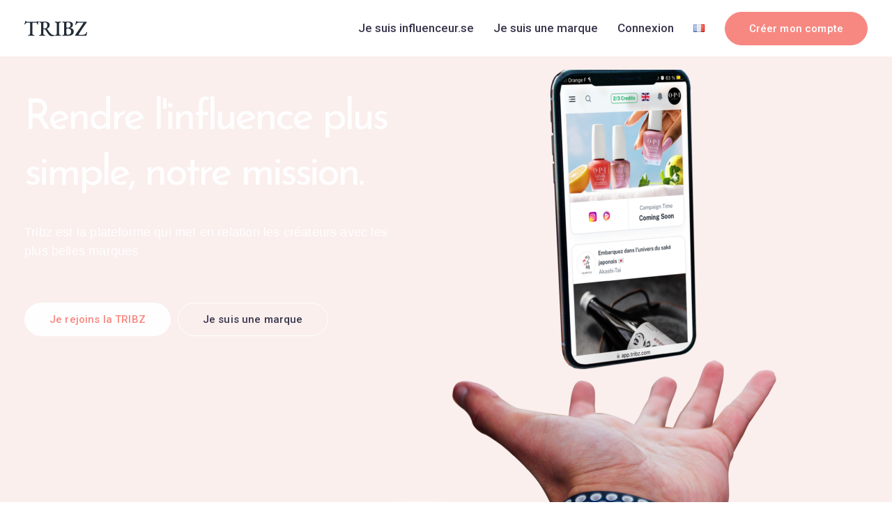

--- FILE ---
content_type: text/html; charset=UTF-8
request_url: https://tribz.com/fr/tribz-influencer-platform/
body_size: 27013
content:
<!DOCTYPE html>
<html lang="fr-FR">
  <head>
    <meta charset="UTF-8">
    <meta name="viewport" content="width=device-width">
    <link rel="profile" href="http://gmpg.org/xfn/11">
    <link rel="pingback" href="https://tribz.com/xmlrpc.php" />
    <meta name='robots' content='index, follow, max-image-preview:large, max-snippet:-1, max-video-preview:-1' />
	<style>img:is([sizes="auto" i], [sizes^="auto," i]) { contain-intrinsic-size: 3000px 1500px }</style>
	<link rel="alternate" href="https://tribz.com/" hreflang="en" />
<link rel="alternate" href="https://tribz.com/fr/tribz-influencer-platform/" hreflang="fr" />

	<!-- This site is optimized with the Yoast SEO plugin v26.8 - https://yoast.com/product/yoast-seo-wordpress/ -->
	<title>Tribz Marketing d&#039;Influence Paris - Tribz - Influencer Marketing Platform for Brands and Creators</title>
	<link rel="canonical" href="https://tribz.com/fr/tribz-influencer-platform/" />
	<meta property="og:locale" content="fr_FR" />
	<meta property="og:locale:alternate" content="en_US" />
	<meta property="og:type" content="website" />
	<meta property="og:title" content="Tribz Marketing d&#039;Influence Paris - Tribz - Influencer Marketing Platform for Brands and Creators" />
	<meta property="og:url" content="https://tribz.com/fr/tribz-influencer-platform/" />
	<meta property="og:site_name" content="Tribz - Influencer Marketing Platform for Brands and Creators" />
	<meta property="article:modified_time" content="2024-08-22T12:48:18+00:00" />
	<meta name="twitter:card" content="summary_large_image" />
	<script type="application/ld+json" class="yoast-schema-graph">{"@context":"https://schema.org","@graph":[{"@type":"WebPage","@id":"https://tribz.com/fr/tribz-influencer-platform/","url":"https://tribz.com/fr/tribz-influencer-platform/","name":"Tribz Marketing d'Influence Paris - Tribz - Influencer Marketing Platform for Brands and Creators","isPartOf":{"@id":"https://tribz.com/fr/tribz-influencer-platform/#website"},"datePublished":"2021-05-24T09:10:11+00:00","dateModified":"2024-08-22T12:48:18+00:00","breadcrumb":{"@id":"https://tribz.com/fr/tribz-influencer-platform/#breadcrumb"},"inLanguage":"fr-FR","potentialAction":[{"@type":"ReadAction","target":["https://tribz.com/fr/tribz-influencer-platform/"]}]},{"@type":"BreadcrumbList","@id":"https://tribz.com/fr/tribz-influencer-platform/#breadcrumb","itemListElement":[{"@type":"ListItem","position":1,"name":"Home"}]},{"@type":"WebSite","@id":"https://tribz.com/fr/tribz-influencer-platform/#website","url":"https://tribz.com/fr/tribz-influencer-platform/","name":"Tribz - Influencer Marketing Platform for Brands and Creators","description":"Every Influencer build a Tribe - Tribz helps Influencers and brands to work together.","potentialAction":[{"@type":"SearchAction","target":{"@type":"EntryPoint","urlTemplate":"https://tribz.com/fr/tribz-influencer-platform/?s={search_term_string}"},"query-input":{"@type":"PropertyValueSpecification","valueRequired":true,"valueName":"search_term_string"}}],"inLanguage":"fr-FR"}]}</script>
	<!-- / Yoast SEO plugin. -->


<link rel='dns-prefetch' href='//js-eu1.hs-scripts.com' />
<link rel='dns-prefetch' href='//www.googletagmanager.com' />
<link rel='dns-prefetch' href='//fonts.googleapis.com' />
<link rel='preconnect' href='https://fonts.gstatic.com' crossorigin />
<link rel="alternate" type="application/rss+xml" title="Tribz - Influencer Marketing Platform for Brands and Creators &raquo; Flux" href="https://tribz.com/fr/feed/" />
<link rel="alternate" type="application/rss+xml" title="Tribz - Influencer Marketing Platform for Brands and Creators &raquo; Flux des commentaires" href="https://tribz.com/fr/comments/feed/" />
<script>
window._wpemojiSettings = {"baseUrl":"https:\/\/s.w.org\/images\/core\/emoji\/16.0.1\/72x72\/","ext":".png","svgUrl":"https:\/\/s.w.org\/images\/core\/emoji\/16.0.1\/svg\/","svgExt":".svg","source":{"concatemoji":"https:\/\/tribz.com\/wp-includes\/js\/wp-emoji-release.min.js?ver=6.8.3"}};
/*! This file is auto-generated */
!function(s,n){var o,i,e;function c(e){try{var t={supportTests:e,timestamp:(new Date).valueOf()};sessionStorage.setItem(o,JSON.stringify(t))}catch(e){}}function p(e,t,n){e.clearRect(0,0,e.canvas.width,e.canvas.height),e.fillText(t,0,0);var t=new Uint32Array(e.getImageData(0,0,e.canvas.width,e.canvas.height).data),a=(e.clearRect(0,0,e.canvas.width,e.canvas.height),e.fillText(n,0,0),new Uint32Array(e.getImageData(0,0,e.canvas.width,e.canvas.height).data));return t.every(function(e,t){return e===a[t]})}function u(e,t){e.clearRect(0,0,e.canvas.width,e.canvas.height),e.fillText(t,0,0);for(var n=e.getImageData(16,16,1,1),a=0;a<n.data.length;a++)if(0!==n.data[a])return!1;return!0}function f(e,t,n,a){switch(t){case"flag":return n(e,"\ud83c\udff3\ufe0f\u200d\u26a7\ufe0f","\ud83c\udff3\ufe0f\u200b\u26a7\ufe0f")?!1:!n(e,"\ud83c\udde8\ud83c\uddf6","\ud83c\udde8\u200b\ud83c\uddf6")&&!n(e,"\ud83c\udff4\udb40\udc67\udb40\udc62\udb40\udc65\udb40\udc6e\udb40\udc67\udb40\udc7f","\ud83c\udff4\u200b\udb40\udc67\u200b\udb40\udc62\u200b\udb40\udc65\u200b\udb40\udc6e\u200b\udb40\udc67\u200b\udb40\udc7f");case"emoji":return!a(e,"\ud83e\udedf")}return!1}function g(e,t,n,a){var r="undefined"!=typeof WorkerGlobalScope&&self instanceof WorkerGlobalScope?new OffscreenCanvas(300,150):s.createElement("canvas"),o=r.getContext("2d",{willReadFrequently:!0}),i=(o.textBaseline="top",o.font="600 32px Arial",{});return e.forEach(function(e){i[e]=t(o,e,n,a)}),i}function t(e){var t=s.createElement("script");t.src=e,t.defer=!0,s.head.appendChild(t)}"undefined"!=typeof Promise&&(o="wpEmojiSettingsSupports",i=["flag","emoji"],n.supports={everything:!0,everythingExceptFlag:!0},e=new Promise(function(e){s.addEventListener("DOMContentLoaded",e,{once:!0})}),new Promise(function(t){var n=function(){try{var e=JSON.parse(sessionStorage.getItem(o));if("object"==typeof e&&"number"==typeof e.timestamp&&(new Date).valueOf()<e.timestamp+604800&&"object"==typeof e.supportTests)return e.supportTests}catch(e){}return null}();if(!n){if("undefined"!=typeof Worker&&"undefined"!=typeof OffscreenCanvas&&"undefined"!=typeof URL&&URL.createObjectURL&&"undefined"!=typeof Blob)try{var e="postMessage("+g.toString()+"("+[JSON.stringify(i),f.toString(),p.toString(),u.toString()].join(",")+"));",a=new Blob([e],{type:"text/javascript"}),r=new Worker(URL.createObjectURL(a),{name:"wpTestEmojiSupports"});return void(r.onmessage=function(e){c(n=e.data),r.terminate(),t(n)})}catch(e){}c(n=g(i,f,p,u))}t(n)}).then(function(e){for(var t in e)n.supports[t]=e[t],n.supports.everything=n.supports.everything&&n.supports[t],"flag"!==t&&(n.supports.everythingExceptFlag=n.supports.everythingExceptFlag&&n.supports[t]);n.supports.everythingExceptFlag=n.supports.everythingExceptFlag&&!n.supports.flag,n.DOMReady=!1,n.readyCallback=function(){n.DOMReady=!0}}).then(function(){return e}).then(function(){var e;n.supports.everything||(n.readyCallback(),(e=n.source||{}).concatemoji?t(e.concatemoji):e.wpemoji&&e.twemoji&&(t(e.twemoji),t(e.wpemoji)))}))}((window,document),window._wpemojiSettings);
</script>
<style id='wp-emoji-styles-inline-css'>

	img.wp-smiley, img.emoji {
		display: inline !important;
		border: none !important;
		box-shadow: none !important;
		height: 1em !important;
		width: 1em !important;
		margin: 0 0.07em !important;
		vertical-align: -0.1em !important;
		background: none !important;
		padding: 0 !important;
	}
</style>
<link rel='stylesheet' id='wp-block-library-css' href='https://tribz.com/wp-includes/css/dist/block-library/style.min.css?ver=6.8.3' media='all' />
<style id='classic-theme-styles-inline-css'>
/*! This file is auto-generated */
.wp-block-button__link{color:#fff;background-color:#32373c;border-radius:9999px;box-shadow:none;text-decoration:none;padding:calc(.667em + 2px) calc(1.333em + 2px);font-size:1.125em}.wp-block-file__button{background:#32373c;color:#fff;text-decoration:none}
</style>
<style id='global-styles-inline-css'>
:root{--wp--preset--aspect-ratio--square: 1;--wp--preset--aspect-ratio--4-3: 4/3;--wp--preset--aspect-ratio--3-4: 3/4;--wp--preset--aspect-ratio--3-2: 3/2;--wp--preset--aspect-ratio--2-3: 2/3;--wp--preset--aspect-ratio--16-9: 16/9;--wp--preset--aspect-ratio--9-16: 9/16;--wp--preset--color--black: #000000;--wp--preset--color--cyan-bluish-gray: #abb8c3;--wp--preset--color--white: #ffffff;--wp--preset--color--pale-pink: #f78da7;--wp--preset--color--vivid-red: #cf2e2e;--wp--preset--color--luminous-vivid-orange: #ff6900;--wp--preset--color--luminous-vivid-amber: #fcb900;--wp--preset--color--light-green-cyan: #7bdcb5;--wp--preset--color--vivid-green-cyan: #00d084;--wp--preset--color--pale-cyan-blue: #8ed1fc;--wp--preset--color--vivid-cyan-blue: #0693e3;--wp--preset--color--vivid-purple: #9b51e0;--wp--preset--gradient--vivid-cyan-blue-to-vivid-purple: linear-gradient(135deg,rgba(6,147,227,1) 0%,rgb(155,81,224) 100%);--wp--preset--gradient--light-green-cyan-to-vivid-green-cyan: linear-gradient(135deg,rgb(122,220,180) 0%,rgb(0,208,130) 100%);--wp--preset--gradient--luminous-vivid-amber-to-luminous-vivid-orange: linear-gradient(135deg,rgba(252,185,0,1) 0%,rgba(255,105,0,1) 100%);--wp--preset--gradient--luminous-vivid-orange-to-vivid-red: linear-gradient(135deg,rgba(255,105,0,1) 0%,rgb(207,46,46) 100%);--wp--preset--gradient--very-light-gray-to-cyan-bluish-gray: linear-gradient(135deg,rgb(238,238,238) 0%,rgb(169,184,195) 100%);--wp--preset--gradient--cool-to-warm-spectrum: linear-gradient(135deg,rgb(74,234,220) 0%,rgb(151,120,209) 20%,rgb(207,42,186) 40%,rgb(238,44,130) 60%,rgb(251,105,98) 80%,rgb(254,248,76) 100%);--wp--preset--gradient--blush-light-purple: linear-gradient(135deg,rgb(255,206,236) 0%,rgb(152,150,240) 100%);--wp--preset--gradient--blush-bordeaux: linear-gradient(135deg,rgb(254,205,165) 0%,rgb(254,45,45) 50%,rgb(107,0,62) 100%);--wp--preset--gradient--luminous-dusk: linear-gradient(135deg,rgb(255,203,112) 0%,rgb(199,81,192) 50%,rgb(65,88,208) 100%);--wp--preset--gradient--pale-ocean: linear-gradient(135deg,rgb(255,245,203) 0%,rgb(182,227,212) 50%,rgb(51,167,181) 100%);--wp--preset--gradient--electric-grass: linear-gradient(135deg,rgb(202,248,128) 0%,rgb(113,206,126) 100%);--wp--preset--gradient--midnight: linear-gradient(135deg,rgb(2,3,129) 0%,rgb(40,116,252) 100%);--wp--preset--font-size--small: 13px;--wp--preset--font-size--medium: 20px;--wp--preset--font-size--large: 36px;--wp--preset--font-size--x-large: 42px;--wp--preset--spacing--20: 0.44rem;--wp--preset--spacing--30: 0.67rem;--wp--preset--spacing--40: 1rem;--wp--preset--spacing--50: 1.5rem;--wp--preset--spacing--60: 2.25rem;--wp--preset--spacing--70: 3.38rem;--wp--preset--spacing--80: 5.06rem;--wp--preset--shadow--natural: 6px 6px 9px rgba(0, 0, 0, 0.2);--wp--preset--shadow--deep: 12px 12px 50px rgba(0, 0, 0, 0.4);--wp--preset--shadow--sharp: 6px 6px 0px rgba(0, 0, 0, 0.2);--wp--preset--shadow--outlined: 6px 6px 0px -3px rgba(255, 255, 255, 1), 6px 6px rgba(0, 0, 0, 1);--wp--preset--shadow--crisp: 6px 6px 0px rgba(0, 0, 0, 1);}:where(.is-layout-flex){gap: 0.5em;}:where(.is-layout-grid){gap: 0.5em;}body .is-layout-flex{display: flex;}.is-layout-flex{flex-wrap: wrap;align-items: center;}.is-layout-flex > :is(*, div){margin: 0;}body .is-layout-grid{display: grid;}.is-layout-grid > :is(*, div){margin: 0;}:where(.wp-block-columns.is-layout-flex){gap: 2em;}:where(.wp-block-columns.is-layout-grid){gap: 2em;}:where(.wp-block-post-template.is-layout-flex){gap: 1.25em;}:where(.wp-block-post-template.is-layout-grid){gap: 1.25em;}.has-black-color{color: var(--wp--preset--color--black) !important;}.has-cyan-bluish-gray-color{color: var(--wp--preset--color--cyan-bluish-gray) !important;}.has-white-color{color: var(--wp--preset--color--white) !important;}.has-pale-pink-color{color: var(--wp--preset--color--pale-pink) !important;}.has-vivid-red-color{color: var(--wp--preset--color--vivid-red) !important;}.has-luminous-vivid-orange-color{color: var(--wp--preset--color--luminous-vivid-orange) !important;}.has-luminous-vivid-amber-color{color: var(--wp--preset--color--luminous-vivid-amber) !important;}.has-light-green-cyan-color{color: var(--wp--preset--color--light-green-cyan) !important;}.has-vivid-green-cyan-color{color: var(--wp--preset--color--vivid-green-cyan) !important;}.has-pale-cyan-blue-color{color: var(--wp--preset--color--pale-cyan-blue) !important;}.has-vivid-cyan-blue-color{color: var(--wp--preset--color--vivid-cyan-blue) !important;}.has-vivid-purple-color{color: var(--wp--preset--color--vivid-purple) !important;}.has-black-background-color{background-color: var(--wp--preset--color--black) !important;}.has-cyan-bluish-gray-background-color{background-color: var(--wp--preset--color--cyan-bluish-gray) !important;}.has-white-background-color{background-color: var(--wp--preset--color--white) !important;}.has-pale-pink-background-color{background-color: var(--wp--preset--color--pale-pink) !important;}.has-vivid-red-background-color{background-color: var(--wp--preset--color--vivid-red) !important;}.has-luminous-vivid-orange-background-color{background-color: var(--wp--preset--color--luminous-vivid-orange) !important;}.has-luminous-vivid-amber-background-color{background-color: var(--wp--preset--color--luminous-vivid-amber) !important;}.has-light-green-cyan-background-color{background-color: var(--wp--preset--color--light-green-cyan) !important;}.has-vivid-green-cyan-background-color{background-color: var(--wp--preset--color--vivid-green-cyan) !important;}.has-pale-cyan-blue-background-color{background-color: var(--wp--preset--color--pale-cyan-blue) !important;}.has-vivid-cyan-blue-background-color{background-color: var(--wp--preset--color--vivid-cyan-blue) !important;}.has-vivid-purple-background-color{background-color: var(--wp--preset--color--vivid-purple) !important;}.has-black-border-color{border-color: var(--wp--preset--color--black) !important;}.has-cyan-bluish-gray-border-color{border-color: var(--wp--preset--color--cyan-bluish-gray) !important;}.has-white-border-color{border-color: var(--wp--preset--color--white) !important;}.has-pale-pink-border-color{border-color: var(--wp--preset--color--pale-pink) !important;}.has-vivid-red-border-color{border-color: var(--wp--preset--color--vivid-red) !important;}.has-luminous-vivid-orange-border-color{border-color: var(--wp--preset--color--luminous-vivid-orange) !important;}.has-luminous-vivid-amber-border-color{border-color: var(--wp--preset--color--luminous-vivid-amber) !important;}.has-light-green-cyan-border-color{border-color: var(--wp--preset--color--light-green-cyan) !important;}.has-vivid-green-cyan-border-color{border-color: var(--wp--preset--color--vivid-green-cyan) !important;}.has-pale-cyan-blue-border-color{border-color: var(--wp--preset--color--pale-cyan-blue) !important;}.has-vivid-cyan-blue-border-color{border-color: var(--wp--preset--color--vivid-cyan-blue) !important;}.has-vivid-purple-border-color{border-color: var(--wp--preset--color--vivid-purple) !important;}.has-vivid-cyan-blue-to-vivid-purple-gradient-background{background: var(--wp--preset--gradient--vivid-cyan-blue-to-vivid-purple) !important;}.has-light-green-cyan-to-vivid-green-cyan-gradient-background{background: var(--wp--preset--gradient--light-green-cyan-to-vivid-green-cyan) !important;}.has-luminous-vivid-amber-to-luminous-vivid-orange-gradient-background{background: var(--wp--preset--gradient--luminous-vivid-amber-to-luminous-vivid-orange) !important;}.has-luminous-vivid-orange-to-vivid-red-gradient-background{background: var(--wp--preset--gradient--luminous-vivid-orange-to-vivid-red) !important;}.has-very-light-gray-to-cyan-bluish-gray-gradient-background{background: var(--wp--preset--gradient--very-light-gray-to-cyan-bluish-gray) !important;}.has-cool-to-warm-spectrum-gradient-background{background: var(--wp--preset--gradient--cool-to-warm-spectrum) !important;}.has-blush-light-purple-gradient-background{background: var(--wp--preset--gradient--blush-light-purple) !important;}.has-blush-bordeaux-gradient-background{background: var(--wp--preset--gradient--blush-bordeaux) !important;}.has-luminous-dusk-gradient-background{background: var(--wp--preset--gradient--luminous-dusk) !important;}.has-pale-ocean-gradient-background{background: var(--wp--preset--gradient--pale-ocean) !important;}.has-electric-grass-gradient-background{background: var(--wp--preset--gradient--electric-grass) !important;}.has-midnight-gradient-background{background: var(--wp--preset--gradient--midnight) !important;}.has-small-font-size{font-size: var(--wp--preset--font-size--small) !important;}.has-medium-font-size{font-size: var(--wp--preset--font-size--medium) !important;}.has-large-font-size{font-size: var(--wp--preset--font-size--large) !important;}.has-x-large-font-size{font-size: var(--wp--preset--font-size--x-large) !important;}
:where(.wp-block-post-template.is-layout-flex){gap: 1.25em;}:where(.wp-block-post-template.is-layout-grid){gap: 1.25em;}
:where(.wp-block-columns.is-layout-flex){gap: 2em;}:where(.wp-block-columns.is-layout-grid){gap: 2em;}
:root :where(.wp-block-pullquote){font-size: 1.5em;line-height: 1.6;}
</style>
<link rel='stylesheet' id='contact-form-7-css' href='https://tribz.com/wp-content/plugins/contact-form-7/includes/css/styles.css?ver=6.1.4' media='all' />
<link rel='stylesheet' id='bootstrap-css' href='https://tribz.com/wp-content/themes/sway/core/assets/css/bootstrap.min.css?ver=2.8' media='all' />
<link rel='stylesheet' id='keydesign-style-css' href='https://tribz.com/wp-content/themes/sway/style.css?ver=2.8' media='all' />
<link rel='stylesheet' id='kd-addon-style-css' href='https://tribz.com/wp-content/plugins/keydesign-addon/assets/css/kd_vc_front.css?ver=6.8.3' media='all' />
<style id='kd-addon-style-inline-css'>
.menu-item-badge,#wrapper .wp-block-search__button,.key-icon-box .ib-badge,.feature-sections-wrapper .play-video .sway-play,.modal-content-contact .redux-social-media-list .fab,.hover_outline_primary:hover .iconita,.kd-icon-list .kd-icon-list-item a:hover,.white-button-form .wpcf7 .wpcf7-submit,.kd-side-panel .panel-close:hover .fa,.topbar #menu-topbar-menu li a:hover,.btn-hover-1 .tt_button:hover .iconita,.side-content-title-label,.background-dropdown-effect .navbar-nav .menu-item-has-children .dropdown-menu a:hover,.business-info-wrapper i,.keydesign-cart .badge,.header-wishlist .badge,.keydesign-cart ul.cart_list li a.kd_checkout_btn:hover,.keydesign-cart ul.cart_list li a.kd_cart_btn:hover,.container .rw-author-details h5,.topbar-phone a:hover,.topbar-email a:hover,.transparent-navigation #menu-topbar-menu li a:hover,.transparent-navigation .navbar.navbar-default .topbar-phone a:hover,.transparent-navigation .navbar.navbar-default .topbar-email a:hover,.tt_button.second-style .iconita,.blog-social-sharing a:hover,.blog-social-sharing a:hover i,#single-page #comments input[type="submit"]:hover,.tt_button.tt_secondary_button,.tt_button.tt_secondary_button .iconita,.team-carousel .owl-item .team-member.design-creative .team-socials a,.format-quote .entry-wrapper:before,.blog-single-title a:hover,.upper-footer i:hover,.wpb-js-composer .vc_tta-container .vc_tta-tabs.vc_tta-tabs-position-left .vc_tta-tab a:hover,.back-to-top,.back-to-top .fa,.pricing-options-container .pricing-option-text.with-tooltip:before,.owl-nav div.owl-next,.owl-nav div.owl-prev,.post .entry-categories a,.portfolio .entry-categories a,.tags a,.tagcloud a,.tags-label,.wpb-js-composer .vc_tta-container .vc_tta-tabs.vc_tta-tabs-position-left .vc_tta-tab.vc_active a,.wpb-js-composer .vc_tta-container .vc_tta-tabs.vc_tta-tabs-position-right .vc_tta-tab a:hover,#landing-page .demos-section .kd-photobox:hover h5,#landing-page .demos-section .kd-photobox h5:after,.wpb-js-composer .vc_tta-container .vc_tta-tabs.vc_tta-tabs-position-right .vc_tta-tab.vc_active a,footer.underline-effect .textwidget a:hover,.kd-price-block .pb-price,.blog_widget.widget_categories ul li a:hover,.team-member.design-classic .kd-team-contact a:hover,#commentform #submit:hover,.kd-panel-subtitle ul>li:before,.kd-panel-subtitle ol>li:before,.tab-text-container ul>li:before,.wpb_text_column ul>li:before,.menubar #main-menu .navbar-nav .mega-menu.menu-item-has-children .dropdown > a,.modal-content-contact .redux-social-media-list i:hover,.related-content .portfolio .post-link:hover,.related-content .portfolio h5 a:hover,#posts-content .post-link:hover,.vc_grid-item-mini .blog-detailed-grid .vc_gitem-post-data.vc_gitem-post-data-source-post_date p:before,.vc_grid-item-mini .blog-detailed-grid .vc_gitem-post-data.vc_gitem-post-data-source-post_date div:before,#posts-content.blog-detailed-grid .entry-meta a:hover,.large-counter .kd_counter_units,.footer_widget .redux-social-media-list i,#single-page .bbp-login-form .user-submit:hover,.menubar #main-menu .navbar-nav .mega-menu.menu-item-has-children .dropdown:hover > a,.kd-photobox .phb-content.text-left .phb-btncontainer a.phb-simple-link,.key-icon-box:hover .ib-link a,.footer-bar .footer-nav-menu ul li a:hover,#popup-modal .close:hover,body.maintenance-mode .container h2,.wpb-js-composer .vc_tta-container .vc_tta.vc_tta-style-classic.vc_tta-tabs-position-top .vc_tta-tabs-container .vc_tta-tabs-list li a:hover,blockquote:before,.feature-sections-wrapper .feature-sections-tabs .nav-tabs a:hover i,.feature-sections-wrapper .feature-sections-tabs .nav-tabs li.active a i,.port-prev.tt_button,.port-next.tt_button,.upper-footer .socials-widget a:hover .fa,.footer_widget ul a:hover,span.bbp-admin-links a:hover,#bbpress-forums #bbp-single-user-details #bbp-user-navigation a:hover,.vc_grid-item-mini .vc_gitem-post-data.vc_gitem-post-data-source-post_date div:before,.vc_grid-item-mini .vc_gitem-post-data.vc_gitem-post-data-source-post_author a:before,.testimonials.slider.with-image .tt-container .author,.vc_grid-item-mini .blog-detailed-grid .vc_btn3-container:hover a,.feature-sections-wrapper .feature-sections-tabs .nav-tabs a:hover,.topbar-lang-switcher ul li a:hover span,.feature-sections-wrapper .feature-sections-tabs .nav-tabs li.active a,div.bbp-breadcrumb a:hover,#bbpress-forums div.bbp-topic-author a.bbp-author-name,#bbpress-forums div.bbp-reply-author a.bbp-author-name,.kd_pie_chart .kd-piechart-icon,.breadcrumbs a:hover,.es-accordion .es-speaker-container .es-speaker-name,.row .vc_toggle_size_md.vc_toggle_simple .vc_toggle_title:hover h4,.row .vc_toggle_size_md.vc_toggle_default .vc_toggle_title:hover h4,.team-member.design-minimal .team-socials a,.wpb-js-composer .vc_tta-container .vc_tta-color-white.vc_tta-style-modern .vc_tta-tab.vc_active a,.tcards_header .tcards-name,.team-member.design-two:hover .team-socials .fab:hover,.team-member.design-two .team-socials .fab:hover,.content-area .vc_basic_grid .vc_grid .blog-detailed-grid .vc_gitem-post-category-name a,.navbar-nav li.dropdown:hover .dropdown-menu:hover li a:hover,.portfolio-meta.share-meta .fa:hover,.blog_widget ul li a:hover,.blog_widget ol li a:hover,#posts-content .entry-meta a:hover,.keydesign-cart:hover .cart-icon,.kd_counter_units,#comments input[type="submit"],.search-submit:hover,.blog-single-content .tags a,.lower-footer a:hover,#posts-content .post .blog-single-title a:hover,#posts-content.blog-minimal-list .blog-single-title a:hover,#posts-content.blog-img-left-list .blog-single-title a:hover,.socials-widget a:hover .fa,.socials-widget a:hover,#customizer .sway-tooltip,.footer_widget .menu li a:hover,.row .vc_toggle_size_md.vc_toggle_simple .vc_toggle_title:hover h4,#single-page .single-page-content .widget ul li a:hover,#comments .reply a:hover,#comments .comment-meta a:hover,#kd-slider .secondary_slider,#single-page .single-page-content .widget ul li.current-menu-item a,.team-socials .fa:hover,#posts-content .post .tt_button:hover .fa,#posts-content .post .tt_button:hover,.pricing-table .tt_button,.topbar-phone .iconsmind-Telephone ,.topbar-email .iconsmind-Mail,.modal-content-contact .key-icon-box .service-heading a:hover,.pricing-table.active .tt_button:hover,.footer-business-content a:hover,.vc_grid-item-mini .vc_gitem-zone .vc_btn3.vc_btn3-style-custom,.star-rating span,.es-accordion .es-heading h4 a:hover,.keydesign-cart ul.product_list_widget .cart-item:hover,#customizer .options a:hover i,#customizer .options a:hover,#single-page input[type="submit"]:hover,.bbp-submit-wrapper .button:hover,#posts-content .post input[type="submit"]:hover,#comments .reply a:hover,.meta-content .tags a:hover,.navigation.pagination .next,.navigation.pagination .prev,.product_meta a:hover,.tags a:hover,.tagcloud a:hover,.tt_button.second-style,.lower-footer .pull-right a:hover,.section .wpcf7-mail-sent-ok,.blog-header-form .wpcf7-mail-sent-ok,.upper-footer .modal-menu-item,.video-socials a:hover .fa,.kd_pie_chart .pc-link a:hover,.vc_grid-item-mini .vc_gitem_row .vc_gitem-col h4:hover,.fa,.far,.fas,.fab,.wpcf7 .wpcf7-submit:hover,.contact .wpcf7-response-output,.video-bg .secondary-button:hover,#headerbg li a.active,#headerbg li a.active:hover,.footer-nav a:hover ,.wpb_wrapper .menu a:hover ,.text-danger,.blog_widget ul li a:before,.pricing i,.content-area .vc_grid .vc_gitem-zone-c .vc_general,code,.subscribe-form header .wpcf7-submit,#posts-content .page-content ul li:before,.chart-content .nc-icon-outline,.chart,.row .vc_custom_heading a:hover,.secondary-button-inverse,.primary-button.button-inverse:hover,.primary-button,a,.services-list a:hover,.kd-process-steps .pss-step-number span,.navbar-default .navbar-nav > .active > a,.pss-link a:hover,.content-area .vc_grid-filter>.vc_grid-filter-item:hover>span,.kd_number_string,.featured_content_parent .active-elem h4,.contact-map-container .toggle-map:hover .fa,.contact-map-container .toggle-map:hover,.testimonials.slider .tt-container:before,.tt_button:hover,div.wpforms-container-full .wpforms-form input[type=submit]:hover,div.wpforms-container-full .wpforms-form button[type=submit]:hover,.nc-icon-outline,.phb-simple-link:hover,.content-area .vc_grid-item-mini:hover .vc_gitem-zone-c .vc_gitem_row .vc_gitem-col h4,.kd-title-label .kd-title-label-transparent,.wpb_text_column ol>li:before,.wpb_text_column ul>li:before,.key-icon-box .ib-link a:hover,.content-area .vc_grid-item-mini .vc_gitem-zone-c .vc_gitem_row .vc_gitem-col h4:after,.content-area .vc_grid-filter>.vc_grid-filter-item.vc_active>span,.features-tabs li.active .tab-title,.wp-block-button .wp-block-button__link:hover,.wp-block-archives li a:hover,.wp-block-categories.wp-block-categories-list li a:hover,.cb-container .cb-img-area i,.kd-counter-icon i,.features-tabs .tab-controls li i,.key-icon-box i,.business-info-wrapper .toggle-map-info,.process-icon i,.blog_widget.widget_product_categories ul li a:hover,.kd-progress-icon i,.side-content-wrapper i.section-icon,.kd-price-block .pb-content-wrap h5 a:hover,.transparent-navigation .navbar:not(.navbar-shrink) #menu-topbar-menu li.current-menu-item a,.transparent-navigation .navbar:not(.navbar-shrink) .navbar-topbar li.current-menu-item a,.topbar #menu-topbar-menu li.current-menu-item a,.topbar li.current-menu-item a {color: #F78881;}.back-to-top.scroll-position-style circle {stroke: #F78881;}.shipping-calculator-form .button:hover,.single-product.woocommerce span.onsale,#yith-quick-view-modal #yith-quick-view-close:hover,.woocommerce ul.products li.product.woo-detailed-style:hover .woo-entry-wrapper a.woocommerce-LoopProduct-link,.woocommerce ul.products li.product .categories a:hover,.woocommerce-page ul.products li.product.woo-minimal-style .button,.woocommerce-page ul.products li.product.woo-minimal-style .added_to_cart,.woocommerce nav.woocommerce-pagination ul li a:hover,.woocommerce-wishlist #single-page table.cart .button:hover,.woocommerce ul.products li.product h2:hover,.keydesign-cart .buttons .btn,.woocommerce .keydesign-cart .buttons .btn,.woocommerce #respond input#submit:hover,.woocommerce-page ul.products li.product.woo-minimal-style .button:hover,.woocommerce-page ul.products li.product.woo-minimal-style .added_to_cart:hover,.woocommerce .keydesign-cart ul.product_list_widget .cart-item:hover,.woocommerce-cart#single-page table.cart .product-name a:hover,.woocommerce-review-link:hover,.woocommerce-cart #single-page table.cart td a:hover,.woocommerce-wishlist #single-page table.cart td a:hover,.woocommerce ul.products li.product h3:hover {color: #F78881;}.timeline-link:hover,.kd-process-steps.process-number-template .process-text-link:hover,.kd-process-steps.process-number-template ul li:hover .pss-step-number span,.btn-hover-2 .tt_button.hover_solid_white:hover .iconita,.btn-hover-2 .tt_button.hover_solid_white:hover,.btn-hover-2 .tt_button.hover_outline_white:hover .iconita,.btn-hover-2 .tt_button.hover_outline_white:hover,.navbar.navbar-default .menubar .navbar-nav .active > a {color: #F78881!important;}#cookie-notice .cn-button,.content-area .vc_gitem-animate-scaleRotateIn .vc_gitem-zone-b {background-color: #F78881!important;}.play-btn-primary-color .play-video:hover,.play-btn-primary-color .play-video,.play-btn-primary-color.play-video:hover,.play-btn-primary-color.play-video,.feature-sections-wrapper .feature-sections-tabs .nav-tabs li.active a,.pricing-table.active,.key-icon-box:hover .ib-wrapper,.modal-content-inner .wpcf7-not-valid-tip,.section .wpcf7-mail-sent-ok,.toggle-map-info:hover,#main-menu.background-dropdown-effect .navbar-nav .menu-item-has-children .dropdown-menu a:hover,.background-dropdown-effect .navbar-nav .menu-item-has-children .dropdown-menu a:hover,.blog-header-form .wpcf7-mail-sent-ok,.blog-header-form .wpcf7-not-valid-tip,.section .wpcf7-not-valid-tip,.kd-side-panel .wpcf7-not-valid-tip,.kd-process-steps.process-checkbox-template .pss-item:before,.kd-process-steps.process-checkbox-template,.kd-separator,.kd-separator .kd-separator-line {border-color: #F78881;}.timeline-item-wrapper.full-link-card:hover + .timeline-item-arrow + .timeline-item-point,.fm-wrapper .fm-list li.active a,.fm-wrapper .fm-list li a:hover,.pricing .pricing-price.sale-yes .pt-normal-price:after,#cookie-notice .cn-button,.theme-sway .select2-container--default .select2-results__option--highlighted[aria-selected],.theme-sway .select2-container--default .select2-results__option--highlighted[data-selected],#product-content .blog-social-sharing a:hover,.modal-content-contact .redux-social-media-list a:hover,.kd-icon-wrapper.icon-square,.feature-sections-wrapper .feature-sections-tabs .nav-tabs a:before,.kd-panel-subtitle ul>li:before,.tab-text-container ul>li:before,.side-content-text ul>li:before,.wpb_text_column ul>li:before,.scroll-down-wrapper a,.video-modal .modal-content .close:hover,#single-page .bbp-login-form .user-submit,.bbpress #user-submit,.gform_wrapper .gform_footer input.button,.gform_wrapper .gform_footer input[type=submit],input[type="button"].ninja-forms-field,.modal-content-inner .wpcf7-submit:hover,.searchform #searchsubmit,#kd-slider,.kd-contact-form.light_background .wpcf7 .wpcf7-submit,.footer-newsletter-form .wpcf7 .wpcf7-submit,.kd_progressbarfill,.phone-wrapper,.kd-process-steps.process-number-template ul li .pss-container:before,.wpb_wrapper #loginform .button,.email-wrapper,.footer-business-info.footer-socials a:hover,.parallax.with-overlay:after,.content-area .vc_grid-filter>.vc_grid-filter-item span:after,.tt_button.tt_secondary_button:hover,.pricing-table .tt_button:hover,.modal-content-inner .wpcf7-not-valid-tip,.kd-side-panel .wpcf7-not-valid-tip,.tt_button.second-style:hover,.pricing-table.active .tt_button,#customizer .screenshot a,.heading-separator,.content-area .vc_grid-item-mini .vc_gitem-zone-c .vc_gitem_row .vc_gitem-col h4:before,.features-tabs .tab-controls li:after,.features-tabs li .tab-text-container:before,.blog-header-form .wpcf7-not-valid-tip,.section .wpcf7-not-valid-tip,.port-prev.tt_button:hover,.port-next.tt_button:hover,.owl-buttons div:hover,.row .vc_toggle_default .vc_toggle_icon,.row .vc_toggle_default .vc_toggle_icon::after,.row .vc_toggle_default .vc_toggle_icon::before,.upper-footer .modal-menu-item:hover,.contact-map-container .toggle-map,.portfolio-item .portfolio-content,.tt_button,.owl-dot span,.pricing .secondary-button.secondary-button-inverse:hover,.with-overlay .parallax-overlay,.secondary-button.secondary-button-inverse:hover,.secondary-button,#kd-slider .bullet-bar.tparrows,.primary-button.button-inverse,#posts-content .post input[type="submit"],.btn-xl,.with-overlay,.vc_grid-item-mini .vc_gitem-zone .vc_btn3.vc_btn3-style-custom:hover,.separator,.cb-container.cb_main_color:hover,.keydesign-cart .buttons .btn:hover,#single-page #comments input[type="submit"]:hover,.contact-map-container .toggle-map:hover,.wpcf7 .wpcf7-submit:hover,.owl-dot span,.features-tabs .tab.active,.pricing-table.DetailedStyle.active .pricing-title .pricing-title-content,.content-area .vc_grid .vc-gitem-zone-height-mode-auto.vc_gitem-zone.vc_gitem-zone-a:before,.row .vc_toggle_simple .vc_toggle_title:hover .vc_toggle_icon::after,.row .vc_toggle_simple .vc_toggle_title:hover .vc_toggle_icon::before,.wpcf7 .wpcf7-submit,.navigation.pagination .next:hover,#single-page .vc_col-sm-3 .wpcf7 .wpcf7-submit,.spinner:before,.toggle-map-info:hover,.content-area .vc_grid .vc_gitem-zone-c .vc_general:hover,.content-area .vc_grid-item-mini .vc_gitem-animate-fadeIn .vc_gitem-zone.vc_gitem-zone-a:before,.keydesign-cart .badge,.header-wishlist .badge,.tags a:after,.tagcloud a:after,.post .entry-categories a:before,.portfolio .entry-categories a:before,div.wpcf7 .wpcf7-form .ajax-loader,#bbp_search_submit,.bbp-submit-wrapper .button,div.wpforms-container-full .wpforms-form input[type=submit],div.wpforms-container-full .wpforms-form button[type=submit],.comparison-pricing-table .vc_custom_heading.active,.comparison-pricing-table .pricing-row.active,#commentform #submit,footer.underline-effect .textwidget a:after,footer.underline-effect .navbar-footer li a:after,footer.underline-effect .footer_widget .menu li a:after,#main-menu.underline-effect .navbar-nav .mega-menu .dropdown-menu .menu-item a:after,#main-menu.underline-effect .navbar-nav .menu-item .dropdown-menu .menu-item a:after,.kd-process-steps.process-checkbox-template .pss-step-number span:before,.kd-process-steps.process-checkbox-template .pss-step-number:before,.kd-process-steps.process-checkbox-template .pss-item:before,.blog-page-numbers li.active a,.owl-nav div.owl-next:hover,.owl-nav div.owl-prev:hover,.content-area .vc_basic_grid .vc_grid .blog-detailed-grid .vc_gitem-post-category-name a:hover,.tags a:before,.tagcloud a:before,.kd-price-switch .price-slider,.team-member.design-classic .kd-team-contact .kd-team-email:before,.team-member.design-classic .kd-team-contact .kd-team-phone:before,.team-member.design-creative .team-image:before,.ib-hover-2.key-icon-box:hover .ib-wrapper,.team-member.design-classic .team-socials a:hover,.tags a:hover,.tagcloud a:hover,.tags-label:hover,.post .entry-categories a:hover,.portfolio .entry-categories a:hover,.blog_widget ul.redux-social-media-list li a:hover,.kd-title-label .kd-title-label-transparent::before,.kd-title-label .kd-title-label-solid::before,.rebar-wrapper .rebar-element,.jr-insta-thumb ul.thumbnails li a:after,.wpb-js-composer .vc_tta-container .vc_tta.vc_tta-style-classic.vc_tta-tabs-position-top .vc_tta-tabs-container .vc_tta-tabs-list li.vc_active a:before,.cb-container .cb-wrapper:after,.content-area .vc_basic_grid .vc_grid .blog-detailed-grid .vc_gitem-post-category-name a:before,.team-member.design-classic .team-socials a:after,.navigation.pagination .prev:hover,.kd-shapes.shape_dots,.cd-handle,.timeline-item-wrapper.full-link-card .timeline-full-link:hover,.feature-sections-wrapper .feature-sections-tabs .nav-tabs a .nav-number,#landing-page .demos-section .kd-photobox h5:before,.kd-panel-phone:hover,.kd-panel-email:hover,.kd-panel-social-list .redux-social-media-list a:hover,footer.underline-effect .footer_widget ul li.cat-item a:after,.play-btn-primary-color .play-video,.theme-sway .cn-button.bootstrap,.wp-block-button__link {background-color: #F78881;}.woocommerce-demo-store p.demo_store,p.demo_store,.woocommerce .btn-hover-2 ul.products li.product.woo-detailed-style .added_to_cart::before,.woocommerce .btn-hover-2 ul.products li.product.woo-detailed-style .button::before,.woocommerce input.button,.woocommerce ul.products li.product .added_to_cart:hover,.woocommerce #respond input#submit,.woocommerce a.button,.woocommerce a.remove:hover,.woocommerce .price_slider_wrapper .ui-slider-horizontal .ui-slider-range,.woocommerce button.button,.woocommerce .keydesign-cart .buttons .btn:hover,.woocommerce ul.products li.product .button:hover,.woocommerce nav.woocommerce-pagination ul li span.current,.woocommerce span.onsale,.btn-hover-2 .woocommerce ul.products li.product.woo-detailed-style .button::before,.woocommerce div.product .woocommerce-tabs ul.tabs li a:before,.woocommerce .price_slider_wrapper .ui-slider .ui-slider-handle {background-color: #F78881;}.key-icon-box .ib-badge,.kd-side-panel div.wpforms-container-full .wpforms-form input[type=email],.kd-side-panel div.wpforms-container-full .wpforms-form input[type=number],.kd-side-panel div.wpforms-container-full .wpforms-form input[type=search],.kd-side-panel div.wpforms-container-full .wpforms-form input[type=text],.kd-side-panel div.wpforms-container-full .wpforms-form input[type=url],.kd-side-panel div.wpforms-container-full .wpforms-form select,.kd-side-panel div.wpforms-container-full .wpforms-form textarea,.kd-side-panel .kd-panel-wrapper .wpcf7 .wpcf7-text,.kd-side-panel .kd-panel-wrapper .wpcf7 .wpcf7-text,.kd-side-panel .kd-panel-wrapper .wpcf7 textarea,.kd-side-panel .kd-panel-wrapper .wpcf7 .wpcf7-select,.back-to-top,.search .search-form .search-field,#wrapper .blog_widget .wp-block-search .wp-block-search__input,#posts-content .wp-block-search input[type="search"],.blog_widget .search-form .search-field,.blog-page-numbers li:not(.active) a:hover,.vc_row.vc_row-main-color-overlay,#single-page .bbp-login-form,div.wpforms-container-full .wpforms-form input[type=email],div.wpforms-container-full .wpforms-form input[type=number],div.wpforms-container-full .wpforms-form input[type=search],div.wpforms-container-full .wpforms-form input[type=text],div.wpforms-container-full .wpforms-form input[type=url],div.wpforms-container-full .wpforms-form select,div.wpforms-container-full .wpforms-form textarea,.wpcf7 .wpcf7-select,.wpcf7-form textarea,.wpcf7 input[type="file"],.wpb_wrapper #loginform .input,.wpcf7 input[type="date"],.wpcf7 .wpcf7-text,.wpcf7 .wpcf7-select,.wpcf7 .wpcf7-email,.wpcf7 .wpcf7-select,.wpcf7 .wpcf7-select,.single-post-layout-two .blog-single-header-wrapper,.tags a,.tagcloud a,.tags-label,#single-page #comments input[type="text"],#single-page #comments input[type="email"],#comments input[type="text"],#comments input[type="email"],#comments input[type="url"],#commentform textarea,#commentform input[type="text"],#commentform input[type="email"],.page-404,#customizer .options a:hover,.keydesign-cart .badge,.header-wishlist .badge,.post .entry-categories a,.portfolio .entry-categories a,.author-box-wrapper,.content-area .vc_basic_grid .vc_grid .blog-detailed-grid .vc_gitem-post-category-name a,.team-member.design-classic .team-socials a,.owl-nav div.owl-next,.owl-nav div.owl-prev,.vc_tta-panels .vc_tta-panel.medium-section,.blog-subscribe-wrapper:before,#bbpress-forums div.bbp-forum-header,#bbpress-forums div.bbp-topic-header,#bbpress-forums div.bbp-reply-header,.kd-panel-phone:after,.kd-panel-email:after,.testimonials.slider.without-image .tt-image,.search .topbar-search .search-form .search-field,.topbar-search .search-form .search-field,#bbpress-forums #bbp-single-user-details #bbp-user-navigation li.current a,#bbpress-forums li.bbp-header,#bbpress-forums li.bbp-footer,.bbpress .entry-header.blog-header,.entry-header {background-color: #F7888112;}.menu-item-badge {background-color: #F788811f;}.back-to-top.scroll-position-style {box-shadow: inset 0 0 0 2px #F7888166;}.blog_widget .woocommerce-product-search .search-field,.single-product.woocommerce .product-inner-content span.onsale,.woocommerce-page .blog-header.entry-header,.woocommerce-checkout #single-page table,.woocommerce-error,.woocommerce-info,.woocommerce-message,.single-product.woocommerce .product-type-simple .summary .quantity .qty,nav.woocommerce-pagination ul li a:hover {background-color: #F7888112;}.fm-wrapper,.key-icon-box.icon-with-shadow .ib-icon-wrapper,.btn-hover-1 .tt_button:hover,.btn-hover-1 .content-area .vc_grid .vc_gitem-zone-c .vc_general:hover,.btn-hover-1 .tt_button.modal-menu-item:hover,.btn-hover-1 .vc_grid-item-mini .blog-detailed-grid .vc_btn3-container a:hover {box-shadow: 0 15px 35px #F7888126;}.btn-hover-1 .woocommerce ul.products li.product .added_to_cart:hover,.btn-hover-1 .woocommerce ul.products li.product .button:hover,.btn-hover-1 .woocommerce div.product form.cart .button:hover {box-shadow: 0 15px 35px #F7888126;}.with-shadow {box-shadow: 0 20px 70px #F7888133;}#main-menu .navbar-nav .mega-menu > .dropdown-menu:before,.footer-bar,.upper-footer,.lower-footer .container,.blog-page-numbers li:not(.active) a:hover,.tb-border-design .topbar-extra-content,.tb-border-design .topbar-socials a,.topbar #menu-topbar-menu li,.navbar-topbar li,.tb-border-design .topbar-left-content,.tb-border-design .topbar-right-content,.tb-border-design .topbar-phone,.tb-border-design .topbar-email,.tb-border-design .topbar-opening-hours,.business-info-wrapper .toggle-map-info,.topbar {border-color: #F7888126;}.business-info-wrapper i {border-color: #F788814d;}#product-content .blog-social-sharing a:hover,.modal-content-contact .redux-social-media-list a:hover,#single-page .bbp-login-form .user-submit,#single-page #comments input[type="submit"]:hover,.navigation.pagination .next,.navigation.pagination .prev,.upper-footer .modal-menu-item,.wpcf7 .wpcf7-submit:hover,.tt_button,div.wpforms-container-full .wpforms-form input[type=submit]:hover,div.wpforms-container-full .wpforms-form button[type=submit]:hover,.navigation.pagination .next,.navigation.pagination .prev,.pricing.active,#user-submit,#bbp_search_submit,.bbp-submit-wrapper .button,.vc_grid-item-mini .vc_gitem-zone .vc_btn3.vc_btn3-style-custom,.primary-button.button-inverse:hover,.primary-button.button-inverse,.wpcf7 .wpcf7-submit,.wpb_wrapper #loginform .button,.owl-buttons div:hover,.content-area .vc_grid .vc_gitem-zone-c .vc_general,#commentform #submit,.blog_widget ul.redux-social-media-list li a:hover,div.wpforms-container-full .wpforms-form input[type=submit],div.wpforms-container-full .wpforms-form button[type=submit],.wp-block-button__link,#posts-content .post input[type="submit"],.owl-dot.active span,.owl-dot:hover span {border: 1px solid #F78881;}.woocommerce ul.products li.product .button:hover,.woocommerce .price_slider_wrapper .ui-slider .ui-slider-handle,.keydesign-cart .buttons .btn,.woocommerce .keydesign-cart .buttons .btn,.woocommerce button.button,.woocommerce a.button,.woocommerce ul.products li.product .added_to_cart,.woocommerce input.button {border: 1px solid #F78881;}div.wpcf7 .wpcf7-form .ajax-loader {border: 5px solid #F78881;}.timeline-item-wrapper.full-link-card:hover + .timeline-item-arrow,.page-404 .tt_button,#wrapper .widget-title,.blockquote-reverse,.testimonials.slider.owl-dot.active span,.tags a:hover,.tagcloud a:hover,.contact-map-container .toggle-map:hover,.navigation.pagination .next:hover,.navigation.pagination .prev:hover,.contact .wpcf7-response-output,.video-bg .secondary-button,#single-page .single-page-content .widget .widgettitle,.image-bg .secondary-button,.contact .wpcf7-form-control-wrap textarea.wpcf7-form-control:focus,.contact .wpcf7-form-control-wrap input.wpcf7-form-control:focus,.team-member-down:hover .triangle,.team-member:hover .triangle,.comparison-pricing-table .vc_custom_heading.active,.comparison-pricing-table .pricing-row.active,.features-tabs .tab.active:after,.tabs-image-left.features-tabs .tab.active:after,.secondary-button-inverse,.kd-panel-social-list .redux-social-media-list a:hover,.kd-process-steps.process-number-template ul li:hover,.wpb-js-composer .vc_tta-container .vc_tta.vc_tta-style-classic.vc_tta-tabs-position-top .vc_tta-tabs-container .vc_tta-tabs-list li.vc_active a,.kd-panel-phone:hover,.kd-panel-email:hover,.vc_separator .vc_sep_holder .vc_sep_line {border-color: #F78881;}.woocommerce .btn-hover-2 ul.products li.product.woo-detailed-style .added_to_cart:hover,.woocommerce .btn-hover-2 ul.products li.product.woo-detailed-style .button:hover,.woocommerce ul.products li.product.woo-detailed-style .woo-entry-wrapper .button:hover,.woocommerce ul.products li.product.woo-detailed-style .add_to_cart_button:hover {border-color: #F78881;}.wpb-js-composer .vc_tta-container .vc_tta-tabs.vc_tta-tabs-position-left .vc_tta-tab.vc_active a,.wpb-js-composer .vc_tta-container .vc_tta-tabs.vc_tta-tabs-position-right .vc_tta-tab.vc_active a,.wpb-js-composer .vc_tta-container .vc_tta-tabs.vc_tta-tabs-position-left .vc_tta-tab.vc_active,.wpb-js-composer .vc_tta-container .vc_tta-tabs.vc_tta-tabs-position-right .vc_tta-tab.vc_active {border-bottom-color: #F78881;}.wpb-js-composer .vc_tta-container.vc_tta-tabs.vc_tta-tabs-position-left .vc_tta-tab:before {border-right: 9px solid #F78881;}.wpb-js-composer .vc_tta-container .vc_tta.vc_tta-style-classic.vc_tta-tabs-position-top .vc_tta-tabs-container .vc_tta-tabs-list li:before {border-top: 9px solid #F78881;}.cd-handle.draggable,.tt_button.btn_secondary_color.tt_secondary_button:hover,.tt_button.btn_secondary_color,.modal-content-inner .wpcf7-submit:hover,.woocommerce .button:hover,.woocommerce div.product form.cart .button:hover,#wrapper.btn-hover-2 .wpcf7 .wpcf7-submit:hover,.btn-hover-2 #commentform #submit:hover,.btn-hover-2 .kd-panel-contact .wpcf7-submit:hover,.play-btn-secondary-color .play-video {background-color: #39374D;}.key-icon-box .ib-link a:hover,.tt_button.btn_secondary_color.tt_secondary_button .iconita,.tt_button.btn_secondary_color.tt_secondary_button,.tt_button.btn_secondary_color:hover {color: #39374D;}.woocommerce .button:hover,.woocommerce div.product form.cart .button:hover,.tt_button.btn_secondary_color {border: 1px solid #39374D;}.play-btn-secondary-color .play-video:hover,.play-btn-secondary-color .play-video,.play-btn-secondary-color.play-video:hover,.play-btn-secondary-color.play-video,.modal-content-inner .wpcf7-submit:hover,#wrapper.btn-hover-2 .wpcf7 .wpcf7-submit:hover,.btn-hover-2 #commentform #submit:hover,.btn-hover-2 .kd-panel-contact .wpcf7-submit:hover {border-color: #39374D;}h1,h2,h3,h4,h5,.wp-block-search .wp-block-search__label,.wpcf7-form-control-wrap .wpcf7-checkbox,.yith-wcwl-add-to-wishlist a:hover,.yith-wcwl-add-button a:hover .yith-wcwl-icon,.yith-wcwl-add-button a:hover span,.topbar #menu-topbar-menu li a,#wrapper .yith-wcwl-add-to-wishlist .feedback,.kd_progress_bar .kd_progb_head .kd-progb-title h4,.es-accordion .es-heading h4 a,.wpb-js-composer .vc_tta-color-white.vc_tta-style-modern .vc_tta-tab>a:hover,#comments .fn,#bbpress-forums li.bbp-header *,#comments .fn a,.portfolio-block h4,.rw-author-details h4,.vc_grid-item-mini .vc_gitem_row .vc_gitem-col h4,.team-content h5,.key-icon-box .service-heading,.post a:hover,#bbpress-forums #bbp-single-user-details #bbp-user-navigation a,div.bbp-breadcrumb a,.kd_pie_chart .kd_pc_title,.kd_pie_chart .pc-link a,.testimonials .tt-content h4,.kd-photobox .phb-content h4,.kd-process-steps .pss-text-area h4,.widget-title,.kd-promobox .prb-content h4,.bp-content h4,.reply-title,.product_meta,.blog-header .section-heading,.tcards-title,.pss-link a,.navbar-default .nav li a,.logged-in .navbar-nav a,.navbar-nav .menu-item a,.portfolio-block strong,.keydesign-cart .nc-icon-outline-cart,.portfolio-meta.share-meta .fa,.subscribe input[type="submit"],.pricing-title,.wpb-js-composer .vc_tta-container .vc_tta-color-white.vc_tta-style-modern .vc_tta-tab>a,.rw_rating .rw-title,.group_table .label,.cb-container.cb_transparent_color:hover .cb-heading,.app-gallery .ag-section-desc h4,.single-post .wpb_text_column strong,.owl-buttons div,.modal-content-contact .key-icon-box .service-heading a,.page-404 .section-subheading,.showcoupon:hover,.pricing-table .pricing-img i,.navbar-default .navbar-nav > li > a:hover,.testimonials.slider.with-image .tt-container h6,.socials-widget a:hover .fa,.socials-widget a:hover,.owl-nav div,#comments label,.author-box-wrapper .author-name h6,.keydesign-cart .empty-cart,.play-video:hover .fa-play,.author-website,.post-link:hover,#comments .reply a:hover,.author-desc-wrapper a:hover,.blog-single-content .tags a:hover,.kd-price-block .pb-content-wrap .pb-pricing-wrap,.blog-single-title a,.navbar-topbar li a:hover,.fa.toggle-search:hover,.tt_secondary_button.tt_third_button:hover,.tt_secondary_button.tt_third_button:hover .fa,.keydesign-cart .subtotal,#single-page p.cart-empty,blockquote cite,.cta-icon i,.comparison-pricing-table .mobile-title,.pricing .pricing-option strong,.pricing-table.DetailedStyle .pricing .pricing-price,body.maintenance-mode .countdown,.feature-sections-wrapper .feature-sections-tabs .nav-tabs a,.team-member.design-minimal .team-socials a:hover,.rw-link a:hover,.tcards-link a:hover,.team-link a:hover,.feature-sections-wrapper .side-content-wrapper .simple-link:hover,.breadcrumbs,.kd_pie_chart .pc_percent_container,.product_meta a:hover,.modal-content-contact .key-icon-box.icon-left.icon-default .fa,.navbar-default .nav:hover > li.dropdown:hover > a,#posts-content.blog-detailed-grid .entry-meta a,.feature-sections-wrapper .feature-sections-tabs .nav-tabs a i,.vc_toggle_simple .vc_toggle_title .vc_toggle_icon::after,.vc_toggle_simple .vc_toggle_title .vc_toggle_icon::before,.testimonials .tt-content .content,.es-accordion .es-time,.es-accordion .es-time i,.related-content .portfolio .post-link,.phb-simple-link,.breadcrumbs a,.blog_widget.widget_categories ul li,.blog_widget.widget_categories ul li a,.blog_widget.widget_product_categories ul li,.blog_widget.widget_product_categories ul li a,.topbar-search .search-form .search-submit,.fa.toggle-search,.wpb-js-composer .vc_tta-container .vc_tta.vc_tta-style-classic.vc_tta-tabs-position-top .vc_tta-tabs-container .vc_tta-tabs-list li.vc_active a,.blog_widget.widget_recent_entries a,.keydesign-cart a .cart-icon-container,.header-wishlist a,.blog_widget ul.redux-social-media-list li a:hover,.topbar-socials a:hover i,.kd-icon-list .kd-icon-list-item,.kd-icon-list .kd-icon-list-item a,.cb-simple-link:hover,.topbar-phone,.topbar-email,.topbar-opening-hours,.kd-ps-wrapper:not(.active) .ps-default-variant,.kd-ps-wrapper.active .ps-secondary-variant,.vc_custom_heading.post-link,.team-member.design-classic .kd-team-contact a:hover,.team-member.design-classic .kd-team-contact a:hover span,.entry-meta .comment-number,.testimonials.slider .tt-content h6,.kd_progressbarmarker,.tcards_message,.kd-counter-icon i,.kd_counter_text,.kd-process-steps.process-number-template .process-text-link,.key-icon-box .ib-wrapper .ib-list li,.kd-photobox .phb-content.text-left .phb-btncontainer a.phb-simple-link:hover,.blog-detailed-grid .vc_gitem-post-data-source-post_date,.blog-detailed-grid .vc_gitem-post-data-source-post_author a,.sliding-box-link:hover,.pricing .pricing-price,.pricing .pricing-option,.pricing-options-container .pricing-tooltip-content,.pricing-options-container .pricing-tooltip-content p,.kd-side-panel .panel-close .fa,.tcards_wrapper .tcards_message h6,.team-member.design-classic .team-socials a span,#posts-content .post-link {color: #39374d;}.woocommerce .order_details,.wishlist_table.mobile li .item-details h3 a,.woocommerce table.shop_attributes th,.woocommerce-cart#single-page table.cart .product-name a,.woocommerce-ordering select,.woocommerce div.product .woocommerce-tabs .panel #reply-title,.woocommerce #coupon_code,.woocommerce .quantity .qty,.mobile-cart .keydesign-cart,body.woocommerce-page .entry-header .section-heading,.woocommerce ul.products li.product .price,.woocommerce-page ul.products li.product.woo-minimal-style:hover .button:hover,.woocommerce nav.woocommerce-pagination ul li a,.keydesign-cart ul.product_list_widget .cart-item,.woocommerce .keydesign-cart ul.product_list_widget .cart-item,.keydesign-cart ul.cart_list li a.kd_cart_btn,.woocommerce ul.cart_list li a,ul.product_list_widget li a,.woocommerce div.product .woocommerce-tabs ul.tabs li.active a,.woocommerce div.product .woocommerce-tabs ul.tabs li a:hover,.keydesign-cart .subtotal .amount,.woocommerce-wishlist #single-page table.cart td a,.woocommerce-cart #single-page table.cart td a {color: #39374d;}.ib-link.iconbox-main-color a:hover{color: #39374d !important;}#wrapper .yith-wcwl-share li a:hover,.vc_toggle.vc_toggle_default .vc_toggle_icon,.row .vc_toggle_size_md.vc_toggle_default .vc_toggle_title .vc_toggle_icon:before,.row .vc_toggle_size_md.vc_toggle_default .vc_toggle_title .vc_toggle_icon:after,.searchform #searchsubmit:hover {background-color: #39374d;}.menubar #main-menu .navbar-nav .mega-menu.menu-item-has-children .dropdown > a {}.kd-contact-form.light_background .wpcf7 .wpcf7-submit:hover {background-color: #39374d !important;}.kd_counter_number:after {background-color: #7c7c7c;}.testimonials.slider .owl-dot:hover span {border-color: #39374d;}.cb-container.cb_transparent_color:hover .cb-text-area p {color: #7c7c7c;}.wpcf7 .wpcf7-text::-webkit-input-placeholder { color: #39374d; }.wpcf7 .wpcf7-text::-moz-placeholder { color: #39374d; }.wpcf7 .wpcf7-text:-ms-input-placeholder { color: #39374d; }.wpcf7-form-control-wrap .wpcf7-textarea::-webkit-input-placeholder { color: #39374d; }.wpcf7-form-control-wrap .wpcf7-textarea::-moz-placeholder {color: #39374d; }.wpcf7-form-control-wrap .wpcf7-textarea:-ms-input-placeholder {color: #39374d; }.footer-newsletter-form .wpcf7-form .wpcf7-email,.footer-business-info.footer-socials a,.upper-footer {background-color: #21233F;}.upper-footer {border-color: #21233F;}.footer-business-info,.lower-footer {background-color: #21233F;}.lower-footer,.upper-footer .textwidget p,.upper-footer .textwidget,.upper-footer,.upper-footer .socials-widget .fa,.footer_widget p {color: #BDBEC8;}.lower-footer a,.upper-footer a {color: #bdbec8 !important;}.lower-footer a:hover,.upper-footer a:hover {color: #f78881 !important;}footer.underline-effect .textwidget a:after,footer.underline-effect .navbar-footer li a:after,footer.underline-effect .footer_widget .menu li a:after,footer.underline-effect .footer_widget ul li.cat-item a:after {background-color: #f78881 !important;}.upper-footer i,.lower-footer a,.upper-footer .widget-title,.upper-footer .modal-menu-item {color: #FFFFFF;}.upper-footer .widget-title,.upper-footer #wp-calendar caption,.footer_widget .menu li a,.lower-footer ul li.cat-item a,.footer-bar .footer-nav-menu ul li a,.footer-nav-menu .navbar-footer li a,.lower-footer span,.lower-footer a {font-weight: 500;font-family: Roboto;}.transparent-navigation .navbar:not(.navbar-shrink) #menu-topbar-menu li a:hover,.transparent-navigation .navbar:not(.navbar-shrink) .topbar-contact a:hover span,.transparent-navigation .navbar:not(.navbar-shrink) .topbar-contact a:hover i,.topbar-lang-switcher ul li a:hover span,#menu-topbar-menu a:hover,.topbar #menu-topbar-menu li a:hover,.transparent-navigation .navbar:not(.navbar-shrink) .topbar-socials a:hover .fab,.topbar .redux-social-media-list a:hover .fab,.navbar-topbar a:hover,.navbar.navbar-default .topbar-phone a:hover,.navbar.navbar-default .topbar-email a:hover {}.navbar.navbar-default.contained .container,.navbar.navbar-default .menubar,.navbar.navbar-default.navbar-shrink.fixed-menu,.keydesign-cart .keydesign-cart-dropdown,.navbar.navbar-default .dropdown-menu,#main-menu .navbar-nav .mega-menu > .dropdown-menu:before {background-color: #FFFFFF !important;}.navbar-shrink #main-menu .navbar-nav .mega-menu > .dropdown-menu:before,.keydesign-cart .keydesign-cart-dropdown,#main-menu .navbar-nav.navbar-shrink .menu-item-has-children .dropdown-menu,.navbar-nav.navbar-shrink .menu-item-has-children .dropdown-menu,.navbar.navbar-default.navbar-shrink .keydesign-cart .keydesign-cart-dropdown,.navbar.navbar-default.navbar-shrink .dropdown-menu,.navbar.navbar-default.navbar-shrink.contained .container,body:not(.transparent-navigation) .navbar.navbar-default.contained .container,.navbar.navbar-default.navbar-shrink .menubar {background-color: #FFFFFF !important;}@media (min-width: 1269px) {.transparent-navigation .navbar.navbar-default,.transparent-navigation .navbar.navbar-default .container,.transparent-navigation .navbar.navbar-default.contained,.transparent-navigation .navbar .topbar,.transparent-navigation .navbar .menubar {background-color: transparent !important;}.transparent-navigation .navbar:not(.navbar-shrink) #menu-topbar-menu li a,.transparent-navigation .navbar:not(.navbar-shrink) .navbar-topbar li a,.transparent-navigation .navbar:not(.navbar-shrink) .topbar-phone .iconsmind-Telephone,.transparent-navigation .navbar:not(.navbar-shrink) .topbar-email .iconsmind-Mail,.transparent-navigation .navbar:not(.navbar-shrink) .topbar-socials a .fab,.transparent-navigation .navbar:not(.navbar-shrink) .navbar.navbar-default .topbar-phone a,.transparent-navigation .navbar:not(.navbar-shrink) .topbar-email a,.transparent-navigation .navbar:not(.navbar-shrink) .topbar-contact i,.transparent-navigation .navbar:not(.navbar-shrink) .topbar-contact span,.transparent-navigation .navbar:not(.navbar-shrink) .topbar-opening-hours,.transparent-navigation .topbar-lang-switcher ul,.transparent-navigation .topbar-lang-switcher ul:not(:hover) li a,.transparent-navigation .navbar.navbar-default:not(.navbar-shrink) .topbar-search .fa.toggle-search:not(.fa-times),.transparent-navigation .navbar.navbar-default:not(.navbar-shrink) .nav > .menu-item > a,.transparent-navigation .navbar:not(.navbar-shrink) .keydesign-cart .cart-icon-container,.transparent-navigation .navbar:not(.navbar-shrink) .sway-heart,.transparent-navigation .navbar:not(.navbar-shrink) #logo .logo {}.transparent-navigation .navbar.navbar-default:not(.navbar-shrink) .keydesign-cart svg,.transparent-navigation .navbar:not(.navbar-shrink) .topbar .keydesign-cart svg {fill: #fff!important; }}#logo .logo {color: #39374d;}.transparent-navigation .navbar-shrink #logo .logo,.navbar-shrink #logo .logo {color: #39364e;}body,.key-icon-box a p,.box,.cb-text-area p,body p ,.upper-footer .search-form .search-field,.upper-footer select,.footer_widget .wpml-ls-legacy-dropdown a,.footer_widget .wpml-ls-legacy-dropdown-click a {color: #7c7c7c;font-weight: 400;font-family: Roboto;font-size: 16px;line-height: 24px;}.key-icon-box a p,.key-icon-box a:hover p {color: #7c7c7c;}.container #logo .logo {letter-spacing: 2.4px;}.container h1 {color: #39374d;font-weight: 400;font-family: Josefin Sans;letter-spacing: -4px;}.container h2,#popup-modal .modal-content h2 {color: #f78881;font-weight: 400;font-family: Josefin Sans;font-size: 36px;line-height: 46px;letter-spacing: -2.5px;}.container h3,.kd-panel-header .kd-panel-title {color: #f78881;font-weight: 400;font-family: Josefin Sans;}.content-area .vc_grid-item-mini .vc_gitem_row .vc_gitem-col h4,.container h4,.kd-photobox .phb-content h4,.content-area .vc_grid-item-mini .vc_gitem_row .vc_gitem-col h4 {color: 39374d;font-weight: 400;font-family: Roboto;}.vc_grid-item-mini .vc_custom_heading h5,#wrapper .widget-title,.container h5 {color: 39374d;font-weight: 400;font-family: Roboto;}.container h6,.key-icon-box h6.service-heading {color: #7c7c7c;}.blog-page-numbers li a,.breadcrumbs,.bbpress .blog_widget dd strong,.topbar #menu-topbar-menu li a,.blog-page-heading .section-subheading,.container h6 {color: #7c7c7c;}.topbar-phone,.topbar-email,.topbar-socials a,#menu-topbar-menu a,.navbar-topbar a,.topbar-opening-hours,.topbar-lang-switcher ul li span {}#main-menu.background-dropdown-effect .navbar-nav .menu-item-has-children .dropdown-menu a,.background-dropdown-effect .navbar-nav .menu-item-has-children .dropdown-menu a,body .navbar-default .nav li a,body .modal-menu-item {font-weight: 500;font-family: Roboto;font-size: 17px;}body,#wrapper,.back-to-top,.comment-body,.portfolio-navigation-links,#commentform textarea,#single-page #comments input[type="text"],#single-page #comments input[type="email"],#comments input[type="text"],#comments input[type="email"],#comments input[type="url"],.blog_widget .search-form .search-field {background-color: #FFFFFF;}.woocommerce form.checkout_coupon,.woocommerce form.login,.woocommerce form.register,.blog_widget .woocommerce-product-search .search-field,.woocommerce-checkout #single-page table {background-color: #FFFFFF;}.hover_solid_primary:hover { background-color: #F78881 !important; border-color: #F78881 !important; color: #fff !important;}.btn-hover-2 .tt_button.tt_primary_button.btn_primary_color:hover {background-color: #F78881 !important;}.btn-hover-2 .hover_solid_primary.tt_button::before {background-color: #F78881 !important;}.play-btn-hover-primary-color .play-video:hover,.btn-hover-2 .hover_solid_primary.tt_button:hover {border-color: #F78881 !important;}.hover_solid_secondary:hover { background-color: #39374D !important; border-color: #39374D !important; color: #fff !important;}.hover_solid_secondary:hover .iconita {color: #fff !important;}.vc_grid-item-mini .blog-detailed-grid .vc_btn3-container:hover a,.btn-hover-2 .tt_button:hover { color: #fff !important; border-color: #39374D !important;}body #cookie-notice .cn-button:hover,.kd-title-label a span::after,.btn-hover-2 .tt_button.tt_primary_button.btn_secondary_color:hover,.btn-hover-2 .tt_button::before { background-color: #39374D !important;}.btn-hover-2 .woocommerce ul.products li.product.woo-detailed-style .added_to_cart::before { background-color: #39374D !important;}.hover_outline_primary:hover { background-color: #F78881 !important; border-color: #F78881 !important; color: #F78881 !important; background: transparent !important;}.hover_outline_primary:hover .iconita {color: #F78881 !important;}.hover_outline_secondary:hover { color: #39374D !important; border-color: #39374D !important; background-color: transparent !important;}.wpb_wrapper #loginform .input,.woocommerce-product-search .search-field,.search-form .search-field,.wpcf7 input[type="date"],.wpcf7 .wpcf7-text,.wpcf7 .wpcf7-email,.wpcf7 .wpcf7-select,.wpcf7 input[type="file"],.wpcf7 .wpcf7-select,.wpcf7-form textarea,.wpb_wrapper #loginform .input,.wpcf7 input[type="date"],.wpcf7 .wpcf7-text,.wpcf7 .wpcf7-email,.wpcf7 .wpcf7-select,.modal-content-inner .wpcf7 .wpcf7-text,.modal-content-inner .wpcf7 .wpcf7-email {}.woocommerce ul.products li.product .added_to_cart,.woocommerce ul.products li.product .button,.woocommerce div.product form.cart .button,.tt_button,.wpcf7 .wpcf7-submit,.content-area .vc_grid .vc_gitem-zone-c .vc_general,.tt_button.modal-menu-item,.vc_grid-item-mini .blog-detailed-grid .vc_btn3-container a,.cta-btncontainer .tt_button,.pricing-table .tt_button,.pricing-table.active .tt_button {font-weight: 500;font-family: Roboto;font-size: 15px;line-height: 16px;}#commentform #submit,.tt_button,.wpcf7 .wpcf7-submit,.content-area .vc_grid .vc_gitem-zone-c .vc_general,.tt_button.modal-menu-item,.vc_grid-item-mini .blog-detailed-grid .vc_btn3-container a {border-width: 1px !important;}.woocommerce ul.products li.product .added_to_cart,.woocommerce ul.products li.product .button,.woocommerce div.product form.cart .button {border-width: 1px !important;}#commentform #submit,.tt_button,.wpcf7 .wpcf7-submit,.content-area .vc_grid .vc_gitem-zone-c .vc_general,.tt_button.modal-menu-item {padding-top: 15px;padding-bottom: 15px;}.woocommerce ul.products li.product .added_to_cart,.woocommerce ul.products li.product .button,.woocommerce div.product form.cart .button {padding-top: 15px;padding-bottom: 15px;}@media (min-width:1270px) {#logo {}#logo .logo img {height: 70px;}}.rw-authorimg img,.blog-page-numbers li a,.fm-wrapper,.timeline-item .timeline-item-wrapper,.fm-wrapper .fm-list li a,.blog_widget .wp-block-search .wp-block-search__input,#posts-content .wp-block-search input[type="search"],.search .search-form .search-field,.blog_widget .search-form .search-field,.woocommerce .variations .select_option,.woocommerce .variations .select_option span,.woocommerce .variations.select_option img,#posts-content .wp-post-image,.kd-group-image img,.pricing-options-container .pricing-tooltip-content,.right-sidebar,.single-post .right-sidebar,.kd-title-label .kd-title-label-solid,.kd-title-label .kd-title-label-transparent,#single-page #comments input[type="text"],#single-page #comments input[type="email"],#single-page #comments input[type="url"],#single-page #comments textarea,#comments input[type="text"],#comments input[type="email"],#comments input[type="url"],#comments textarea,.wpb_wrapper #loginform .input,.features-tabs .tab-controls li {border-radius: 10px;}.blog_widget .woocommerce-product-search .search-field,.single-product.woocommerce span.onsale,.woocommerce .wcwl_email,body #yith-quick-view-modal .yith-wcqv-main,.woocommerce #review_form #commentform input[type="text"],.woocommerce #review_form #commentform input[type="email"],.woocommerce #review_form #respond #comment,.woocommerce #wrapper .quantity .qty,.woocommerce-checkout .woocommerce form .form-row select,.woocommerce-checkout .woocommerce form .form-row input.input-text,.woocommerce-checkout .woocommerce form .form-row textarea,.woocommerce-checkout #single-page .select2-container--default .select2-selection--single,.woocommerce-checkout .woocommerce #coupon_code,.woocommerce-cart #single-page table.cart .quantity .qty,#yith-wcwl-popup-message,.woocommerce .coupon #coupon_code {border-radius: 10px;}.vc_wp_search .search-field,.rw-authorimg img,.business-info-wrapper i,.add_to_cart_button,.fm-wrapper,.fm-wrapper .fm-list li a,.theme-sway .cn-button.bootstrap,#cookie-notice .cn-button:not(.cn-button-custom),.woocommerce .button,div.wpcf7 .wpcf7-form .ajax-loader,.shipping-calculator-form .button,.contact-map-container .business-info-wrapper.minimize,#customizer .sway-tooltip,.wpcf7 input[type="file"],.wpcf7 .wpcf7-text,.wpcf7 .wpcf7-number,.wpcf7-form textarea,.wpcf7 .wpcf7-email,.wpcf7 .wpcf7-select,.wpcf7 input[type="date"],.blog-header-form .wpcf7 .wpcf7-email,.section .wpcf7-not-valid-tip,.kd-side-panel .wpcf7-not-valid-tip,.kd-title-label .kd-title-label-solid,.kd-title-label .kd-title-label-transparent,div.wpforms-container-full .wpforms-form input[type=submit],div.wpforms-container-full .wpforms-form button[type=submit],div.wpforms-container-full .wpforms-form input[type=email],div.wpforms-container-full .wpforms-form input[type=number],div.wpforms-container-full .wpforms-form input[type=search],div.wpforms-container-full .wpforms-form input[type=text],div.wpforms-container-full .wpforms-form input[type=url],div.wpforms-container-full .wpforms-form select,div.wpforms-container-full .wpforms-form textarea,.wpforms-confirmation-container-full,div[submit-success] > .wpforms-confirmation-container-full:not(.wpforms-redirection-message),.bbp-login-form .bbp-username input,.bbp-login-form .bbp-email input,.bbp-login-form .bbp-password input,.blog_widget #bbp_search,#bbpress-forums #bbp-search-form #bbp_search,#user-submit,#bbp_search_submit,.bbp-submit-wrapper .button,.woocommerce div.product form.cart .variations select,#commentform #submit,#single-page #commentform #submit,.tt_button,.wpcf7 .wpcf7-submit,.tt_button.modal-menu-item,.vc_grid-item-mini .blog-detailed-grid .vc_btn3-container a,#single-page .bbp-login-form .user-submit,.content-area .vc_grid .vc_gitem-zone-c .vc_general,.back-to-top,.tags a:after,.tagcloud a:after,.kd-contact-form.inline-cf.white-input-bg,.wpb_wrapper #loginform .button,.owl-nav div.owl-next,.owl-nav div.owl-prev,#wrapper .wpcf7 form .wpcf7-response-output,.wpcf7 form .wpcf7-response-output,.team-member.design-classic .team-socials a:after,.team-member.design-classic .kd-team-contact .kd-team-email:before,.team-member.design-classic .kd-team-contact .kd-team-phone:before,#wrapper .tparrows:not(.hades):not(.ares):not(.hebe):not(.hermes):not(.hephaistos):not(.persephone):not(.erinyen):not(.zeus):not(.metis):not(.dione):not(.uranus),.kd-panel-phone,.kd-panel-email,.kd-panel-social-list .redux-social-media-list a:after {border-radius: 25px;}.woocommerce-error .button,.woocommerce-info .button,.woocommerce-message .button,.woocommerce ul.products li.product .added_to_cart,.woocommerce ul.products li.product .button,.woocommerce #review_form #respond .form-submit #submit,.woocommerce .woocommerce-form-login .button,.woocommerce .checkout_coupon .button,.woocommerce #payment #place_order,.woocommerce-page #payment #place_order,.woocommerce-cart #single-page table.cart .button,.woocommerce-wishlist #single-page table.cart .button,.woocommerce-cart .wc-proceed-to-checkout a.checkout-button,#single-page .return-to-shop a,.woocommerce-account #single-page .woocommerce-Button,.keydesign-cart .buttons .btn,.woocommerce div.product form.cart .button,.woocommerce nav.woocommerce-pagination ul li a,.woocommerce nav.woocommerce-pagination ul li span,.woocommerce-account #single-page .woocommerce-button,.woocommerce-account #single-page .button {border-radius: 25px;}.inline-cf .wpcf7-form-control-wrap input,body #yith-quick-view-modal #yith-quick-view-content div.summary .qty,.woocommerce #wrapper .quantity .qty {border-bottom-left-radius: 25px;border-top-left-radius: 25px;}.woo-detailed-style .woo-entry-image,.woo-minimal-style .woo-entry-image,#posts-content .post iframe,.hotspot-item .hotspot-tooltip,.single-portfolio .related-posts .entry-image,.related-posts .post img,.related-content .portfolio img,#posts-content.blog-img-left-list .entry-image,.pricing-options-container .pricing-tooltip-content,#posts-content .wp-post-image,.timeline-item .timeline-item-wrapper,.fullwidth-image .tt-iconbox-customimg,.blog_widget .wp-post-image,.blog-subscribe-wrapper,.kd-price-block .pb-image-wrap img,.business-info-wrapper .toggle-map-info,.author-box-wrapper,.kd-icon-wrapper.icon-square,.with-shadow,#wrapper blockquote,.with-grey-shadow,.ib-icon-wrapper,.wpb_widgetised_column.wpb_content_element,.kd-process-steps.process-number-template li,.kd-photobox .photobox-img a,.key-tcards.single-tcard-elem,.author-box-wrapper .author-avatar img,#comments .comment img,#posts-content .entry-video,.sidebar-banner-widget,.search #posts-content .product,.search #posts-content .portfolio,.search #posts-content .page,.search #posts-content .post,.blog-subscribe-wrapper:before,.blog_widget .wp-block-search .wp-block-search__input,.search .search-form .search-field,.blog_widget .search-form .search-field,#posts-content.blog-img-left-list .post img,#posts-content.blog-detailed-grid .post img,#posts-content.blog-minimal-grid .post img,.video-modal-local,.right-sidebar,.single-post .right-sidebar,.kd-group-image img,.blog-page-numbers li a,#main-menu .navbar-nav .dropdown-menu a,.content-area .vc_gitem-animate-scaleRotateIn .vc_gitem-zone-b,.content-area .vc_gitem-animate-scaleRotateIn .vc_gitem-zone-a,.content-area .vc_gitem-animate-fadeIn .vc_gitem-zone-a,.vc_grid-item-mini .vc_gitem-zone,#main-menu .navbar-nav .menu-item-has-children .dropdown-menu,.content-area .vc_grid-item-mini .vc_gitem-zone.vc_gitem-zone-c,.kd-photobox,.kd-photobox .photobox-img img,.cb-container .cb-wrapper,.sliding_box_child,.key-icon-box,.key-icon-box .ib-wrapper,.row .vc_toggle,.team-member.design-classic,.team-member.design-classic .team-image img,.key-reviews,.video-container img,#posts-content.blog-detailed-grid .post,#posts-content.blog-detailed-grid .post img,#posts-content.blog-minimal-grid .post,#posts-content.blog-minimal-grid .post img,#posts-content .related-posts .post,.single-post #posts-content .related-posts img,.search .topbar-search .search-form .search-field,.topbar-search .search-form .search-field,.comment-list .comment-body,.vc_grid-item-mini .blog-detailed-grid img,.vc_grid-item-mini .blog-detailed-grid,.single-portfolio .related-content .portfolio,.single-portfolio .related-content .portfolio img,.features-tabs .tab-image-container img,.app-gallery .owl-carousel img,#wrapper .wpb_single_image .vc_single_image-wrapper.vc_box_shadow img,.mg-single-img img,.feature-sections-wrapper .owl-wrapper-outer,.single-format-gallery #posts-content .gallery .owl-wrapper-outer,#posts-content .entry-gallery .owl-wrapper-outer,.feature-sections-wrapper .featured-image img,.feature-sections-wrapper .entry-video,.kd-alertbox,#single-page blockquote,.topbar-search-container,.topbar-lang-switcher ul,.contact-map-container,.contact-map-container .business-info-wrapper,.photo-gallery-wrapper .owl-wrapper-outer .owl-item img,.single-post #posts-content .entry-image img,.single-post #posts-content .entry-video .background-video-image,.single-post #posts-content .entry-video .background-video-image img {border-radius: 10px;}.woocommerce-cart #single-page table.cart,.woocommerce form .form-row select,.woocommerce form .form-row input.input-text,.woocommerce form .form-row textarea,.woocommerce-wishlist #single-page table.cart,.single-product .woocommerce-product-gallery img,.keydesign-cart:hover .keydesign-cart-dropdown,ul.product_list_widget li img,.woocommerce .woocommerce-ordering select.orderby,.blog_widget .woocommerce-product-search .search-field,.woocommerce-error,.woocommerce-info,.woocommerce-message,.woocommerce ul.products li.product.product-category,body.woocommerce ul.products li.product.woo-minimal-style,body.woocommerce-page ul.products li.product.woo-minimal-style,.woocommerce ul.products li.product.woo-detailed-style,.woocommerce-page ul.products li.product.woo-detailed-style,body .woo-minimal-style ul.products li.product,body.woocommerce-page ul.products li.product.woo-minimal-style,.single-page-content .woo-detailed-style ul.products li.product,.single-page-content .woo-minimal-style ul.products li.product,.woocommerce ul.products li.product .onsale {border-radius: 10px;}.woo-detailed-style .woo-entry-wrapper,#posts-content.blog-detailed-grid .entry-wrapper,#wrapper .blog-detailed-grid .entry-wrapper,#posts-content.blog-minimal-grid .entry-wrapper,#wrapper .blog-minimal-grid .entry-wrapper,.single-portfolio .related-content .portfolio .entry-wrapper {border-bottom-left-radius: 10px;border-bottom-right-radius: 10px;}.testimonials.slider.with-image .tt-content .tt-content-inner .tt-image img {border-top-right-radius: 10px;border-bottom-right-radius: 10px;}.pricing-table,.kd-group-image img,.testimonials.slider.with-image .tt-content{border-radius: 15px;}@media (max-width: 960px) {.testimonials.slider.with-image .tt-container {border-bottom-left-radius: 10px;border-bottom-right-radius: 10px;}.testimonials.slider.with-image .tt-content .tt-content-inner .tt-image img {border-top-left-radius: 10px;border-top-right-radius: 10px;}.team-member.design-creative .team-content-hover {border-radius: 10px;}}@media (max-width: 960px) {.team-member.design-creative .team-content-hover:before,.ib-hover-2.key-icon-box .ib-wrapper {background-color: #F78881;}.key-icon-box.ib-hover-1 .ib-wrapper {border-color: #F78881;}body,.box,.cb-text-area p,body p ,.upper-footer .search-form .search-field,.upper-footer select,.footer_widget .wpml-ls-legacy-dropdown a,.footer_widget .wpml-ls-legacy-dropdown-click a {}.kd-text-rotator h1.kd-text-rotator-container,header.kd-section-title h1,.container header.kd-section-title h1,.container h1 {}.vc_row .container h2,.container .tab-text-container h2,header.kd-section-title h2,.container h2 {}.container h3,.container h3.vc_custom_heading {}.container h4,.container h4.vc_custom_heading {}.container h5,.container h5.vc_custom_heading {}.container h6,.container h6.vc_custom_heading {}#logo .logo img {}}.container h1,.container h4,.container h5,.upper-footer .widget-title,#wrapper .widget-title,.tcards_message h6 {font-weight:500;}.upper-footer .widget-title,.container h4,#wrapper .widget-title {font-size:22px;}.upper-footer .first-widget-area .widget-title {font-size: 24px;}#wrapper .woo-detailed-style ul.products li.product h2 {color: #3a364e;} ul.products li.product h2 { letter-spacing:0!important; }.tribz-form-row {display: flex;gap: 20px; }.tribz-form-group {flex: 1;}.tribz-form-group label {display: block;margin-bottom: 5px;font-weight: bold;color: #333; }.tribz-form-group input[type="text"],.tribz-form-group input[type="email"],.tribz-form-group input[type="url"],.tribz-form-group textarea,.tribz-form-group select {width: 100%;padding: 8px;margin-bottom: 15px;border: 1px solid #ccc;border-radius: 4px;box-sizing: border-box;font-family: inherit;font-size: inherit;color: #333; background-color: #fff; }.tribz-form-group select {-webkit-appearance: none;-moz-appearance: none;appearance: none;}.tribz-form-group textarea {height: 100px;}.tribz-form-group input[type="checkbox"] + label {font-weight: normal;color: #333; margin-left: 5px;}.tribz-submit-button {background-color: #0073aa;color: white;padding: 10px 20px;border: none;border-radius: 4px;cursor: pointer;font-family: inherit;font-size: inherit;}.tribz-submit-button:hover {background-color: #005d8b;}
</style>
<style id='woocommerce-inline-inline-css'>
.woocommerce form .form-row .required { visibility: visible; }
</style>
<link rel='stylesheet' id='trp-language-switcher-style-css' href='https://tribz.com/wp-content/plugins/translatepress-multilingual/assets/css/trp-language-switcher.css?ver=3.0.7' media='all' />
<link rel='stylesheet' id='redux-field-social-profiles-frontend-css' href='https://tribz.com/wp-content/plugins/redux-framework/redux-core/inc/extensions/social_profiles/social_profiles/css/field_social_profiles_frontend.css?ver=4.5.8' media='all' />
<link rel='stylesheet' id='js_composer_front-css' href='https://tribz.com/wp-content/plugins/js_composer/assets/css/js_composer.min.css?ver=6.10.0' media='all' />
<link rel='stylesheet' id='keydesign-woocommerce-css' href='https://tribz.com/wp-content/themes/sway/core/assets/css/woocommerce.css' media='all' />
<link rel="preload" as="style" href="https://fonts.googleapis.com/css?family=Roboto:500,400%7CJosefin%20Sans:400&#038;display=swap&#038;ver=1724317931" /><link rel="stylesheet" href="https://fonts.googleapis.com/css?family=Roboto:500,400%7CJosefin%20Sans:400&#038;display=swap&#038;ver=1724317931" media="print" onload="this.media='all'"><noscript><link rel="stylesheet" href="https://fonts.googleapis.com/css?family=Roboto:500,400%7CJosefin%20Sans:400&#038;display=swap&#038;ver=1724317931" /></noscript><script src="https://tribz.com/wp-includes/js/jquery/jquery.min.js?ver=3.7.1" id="jquery-core-js"></script>
<script src="https://tribz.com/wp-includes/js/jquery/jquery-migrate.min.js?ver=3.4.1" id="jquery-migrate-js"></script>
<script src="https://tribz.com/wp-content/plugins/keydesign-addon/assets/js/owl.carousel.min.js?ver=6.8.3" id="kd_owlcarousel_script-js"></script>
<script src="https://tribz.com/wp-content/plugins/keydesign-addon/assets/js/kd_addon_script.js?ver=6.8.3" id="kd_addon_script-js"></script>
<script src="https://tribz.com/wp-content/plugins/woocommerce/assets/js/jquery-blockui/jquery.blockUI.min.js?ver=2.7.0-wc.10.4.3" id="wc-jquery-blockui-js" data-wp-strategy="defer"></script>
<script id="wc-add-to-cart-js-extra">
var wc_add_to_cart_params = {"ajax_url":"\/wp-admin\/admin-ajax.php","wc_ajax_url":"\/?wc-ajax=%%endpoint%%","i18n_view_cart":"Voir le panier","cart_url":"https:\/\/tribz.com","is_cart":"","cart_redirect_after_add":"no"};
</script>
<script src="https://tribz.com/wp-content/plugins/woocommerce/assets/js/frontend/add-to-cart.min.js?ver=10.4.3" id="wc-add-to-cart-js" data-wp-strategy="defer"></script>
<script src="https://tribz.com/wp-content/plugins/woocommerce/assets/js/js-cookie/js.cookie.min.js?ver=2.1.4-wc.10.4.3" id="wc-js-cookie-js" defer data-wp-strategy="defer"></script>
<script id="woocommerce-js-extra">
var woocommerce_params = {"ajax_url":"\/wp-admin\/admin-ajax.php","wc_ajax_url":"\/?wc-ajax=%%endpoint%%","i18n_password_show":"Afficher le mot de passe","i18n_password_hide":"Masquer le mot de passe"};
</script>
<script src="https://tribz.com/wp-content/plugins/woocommerce/assets/js/frontend/woocommerce.min.js?ver=10.4.3" id="woocommerce-js" defer data-wp-strategy="defer"></script>
<script src="https://tribz.com/wp-content/plugins/translatepress-multilingual/assets/js/trp-frontend-compatibility.js?ver=3.0.7" id="trp-frontend-compatibility-js"></script>
<script src="https://tribz.com/wp-content/plugins/js_composer/assets/js/vendors/woocommerce-add-to-cart.js?ver=6.10.0" id="vc_woocommerce-add-to-cart-js-js"></script>

<!-- Extrait de code de la balise Google (gtag.js) ajouté par Site Kit -->
<!-- Extrait Google Analytics ajouté par Site Kit -->
<script src="https://www.googletagmanager.com/gtag/js?id=GT-NGSFD7Z" id="google_gtagjs-js" async></script>
<script id="google_gtagjs-js-after">
window.dataLayer = window.dataLayer || [];function gtag(){dataLayer.push(arguments);}
gtag("set","linker",{"domains":["tribz.com"]});
gtag("js", new Date());
gtag("set", "developer_id.dZTNiMT", true);
gtag("config", "GT-NGSFD7Z");
</script>
<script id="keydesign-ajaxcart-js-extra">
var keydesign_menucart_ajax = {"nonce":"c3398e48fe"};
</script>
<script src="https://tribz.com/wp-content/themes/sway/core/assets/js/woocommerce-keydesign.js" id="keydesign-ajaxcart-js"></script>
<link rel="https://api.w.org/" href="https://tribz.com/wp-json/" /><link rel="alternate" title="JSON" type="application/json" href="https://tribz.com/wp-json/wp/v2/pages/9198" /><link rel="EditURI" type="application/rsd+xml" title="RSD" href="https://tribz.com/xmlrpc.php?rsd" />
<meta name="generator" content="WordPress 6.8.3" />
<meta name="generator" content="WooCommerce 10.4.3" />
<link rel='shortlink' href='https://tribz.com/' />
<link rel="alternate" title="oEmbed (JSON)" type="application/json+oembed" href="https://tribz.com/wp-json/oembed/1.0/embed?url=https%3A%2F%2Ftribz.com%2Ffr%2Ftribz-influencer-platform%2F&#038;lang=fr" />
<link rel="alternate" title="oEmbed (XML)" type="text/xml+oembed" href="https://tribz.com/wp-json/oembed/1.0/embed?url=https%3A%2F%2Ftribz.com%2Ffr%2Ftribz-influencer-platform%2F&#038;format=xml&#038;lang=fr" />
<meta name="generator" content="Redux 4.5.8" /><meta name="generator" content="Site Kit by Google 1.171.0" />			<!-- DO NOT COPY THIS SNIPPET! Start of Page Analytics Tracking for HubSpot WordPress plugin v11.3.21-->
			<script class="hsq-set-content-id" data-content-id="standard-page">
				var _hsq = _hsq || [];
				_hsq.push(["setContentType", "standard-page"]);
			</script>
			<!-- DO NOT COPY THIS SNIPPET! End of Page Analytics Tracking for HubSpot WordPress plugin -->
			<link rel="alternate" hreflang="fr-FR" href="https://tribz.com/fr/tribz-influencer-platform/"/>
<link rel="alternate" hreflang="en-US" href="https://tribz.com/en/fr/tribz-influencer-platform/"/>
<link rel="alternate" hreflang="fr" href="https://tribz.com/fr/tribz-influencer-platform/"/>
<link rel="alternate" hreflang="en" href="https://tribz.com/en/fr/tribz-influencer-platform/"/>
	<noscript><style>.woocommerce-product-gallery{ opacity: 1 !important; }</style></noscript>
	<meta name="generator" content="Powered by WPBakery Page Builder - drag and drop page builder for WordPress."/>

<!-- Extrait Google Tag Manager ajouté par Site Kit -->
<script>
			( function( w, d, s, l, i ) {
				w[l] = w[l] || [];
				w[l].push( {'gtm.start': new Date().getTime(), event: 'gtm.js'} );
				var f = d.getElementsByTagName( s )[0],
					j = d.createElement( s ), dl = l != 'dataLayer' ? '&l=' + l : '';
				j.async = true;
				j.src = 'https://www.googletagmanager.com/gtm.js?id=' + i + dl;
				f.parentNode.insertBefore( j, f );
			} )( window, document, 'script', 'dataLayer', 'GTM-WXWQDXM' );
			
</script>

<!-- End Google Tag Manager snippet added by Site Kit -->
<meta name="generator" content="Powered by Slider Revolution 6.6.4 - responsive, Mobile-Friendly Slider Plugin for WordPress with comfortable drag and drop interface." />
<link rel="icon" href="https://tribz.com/wp-content/uploads/2020/11/cropped-Tribz-logo-32x32.jpg" sizes="32x32" />
<link rel="icon" href="https://tribz.com/wp-content/uploads/2020/11/cropped-Tribz-logo-192x192.jpg" sizes="192x192" />
<link rel="apple-touch-icon" href="https://tribz.com/wp-content/uploads/2020/11/cropped-Tribz-logo-180x180.jpg" />
<meta name="msapplication-TileImage" content="https://tribz.com/wp-content/uploads/2020/11/cropped-Tribz-logo-270x270.jpg" />
<script>function setREVStartSize(e){
			//window.requestAnimationFrame(function() {
				window.RSIW = window.RSIW===undefined ? window.innerWidth : window.RSIW;
				window.RSIH = window.RSIH===undefined ? window.innerHeight : window.RSIH;
				try {
					var pw = document.getElementById(e.c).parentNode.offsetWidth,
						newh;
					pw = pw===0 || isNaN(pw) || (e.l=="fullwidth" || e.layout=="fullwidth") ? window.RSIW : pw;
					e.tabw = e.tabw===undefined ? 0 : parseInt(e.tabw);
					e.thumbw = e.thumbw===undefined ? 0 : parseInt(e.thumbw);
					e.tabh = e.tabh===undefined ? 0 : parseInt(e.tabh);
					e.thumbh = e.thumbh===undefined ? 0 : parseInt(e.thumbh);
					e.tabhide = e.tabhide===undefined ? 0 : parseInt(e.tabhide);
					e.thumbhide = e.thumbhide===undefined ? 0 : parseInt(e.thumbhide);
					e.mh = e.mh===undefined || e.mh=="" || e.mh==="auto" ? 0 : parseInt(e.mh,0);
					if(e.layout==="fullscreen" || e.l==="fullscreen")
						newh = Math.max(e.mh,window.RSIH);
					else{
						e.gw = Array.isArray(e.gw) ? e.gw : [e.gw];
						for (var i in e.rl) if (e.gw[i]===undefined || e.gw[i]===0) e.gw[i] = e.gw[i-1];
						e.gh = e.el===undefined || e.el==="" || (Array.isArray(e.el) && e.el.length==0)? e.gh : e.el;
						e.gh = Array.isArray(e.gh) ? e.gh : [e.gh];
						for (var i in e.rl) if (e.gh[i]===undefined || e.gh[i]===0) e.gh[i] = e.gh[i-1];
											
						var nl = new Array(e.rl.length),
							ix = 0,
							sl;
						e.tabw = e.tabhide>=pw ? 0 : e.tabw;
						e.thumbw = e.thumbhide>=pw ? 0 : e.thumbw;
						e.tabh = e.tabhide>=pw ? 0 : e.tabh;
						e.thumbh = e.thumbhide>=pw ? 0 : e.thumbh;
						for (var i in e.rl) nl[i] = e.rl[i]<window.RSIW ? 0 : e.rl[i];
						sl = nl[0];
						for (var i in nl) if (sl>nl[i] && nl[i]>0) { sl = nl[i]; ix=i;}
						var m = pw>(e.gw[ix]+e.tabw+e.thumbw) ? 1 : (pw-(e.tabw+e.thumbw)) / (e.gw[ix]);
						newh =  (e.gh[ix] * m) + (e.tabh + e.thumbh);
					}
					var el = document.getElementById(e.c);
					if (el!==null && el) el.style.height = newh+"px";
					el = document.getElementById(e.c+"_wrapper");
					if (el!==null && el) {
						el.style.height = newh+"px";
						el.style.display = "block";
					}
				} catch(e){
					console.log("Failure at Presize of Slider:" + e)
				}
			//});
		  };</script>
		<style id="wp-custom-css">
			.post .section-heading {
display: none;
}		</style>
		<style type="text/css" data-type="vc_custom-css">.tt_button.tt_secondary_button.intro-button {
    background: #fff!important;
    border-color: #fff;
}
.center-bg .vc_column-inner {
    background-position:center!important;
}
.z-index10 {
    z-index:10;
}</style><style type="text/css" data-type="vc_shortcodes-custom-css">.vc_custom_1669382743324{margin-top: 0px !important;padding-top: 100px !important;padding-bottom: 0px !important;background: #faefed url(https://www.swaytheme.com/wp-content/uploads/sites/3/2021/04/Gradient_BG.jpg?id=) !important;background-position: center !important;background-repeat: no-repeat !important;background-size: cover !important;}@media (max-width: 1269px) and (min-width: 992px) {.vc_custom_1669382743324{margin-top: 50px !important;padding-top: 100px !important;}}@media (max-width: 991px) and (min-width: 768px) {.vc_custom_1669382743324{margin-top: 0px !important;padding-top: 100px !important;}}@media (max-width: 767px) {.vc_custom_1669382743324{margin-top: 0px !important;padding-top: 0px !important;}}.vc_custom_1620661903058{margin-top: 20px !important;padding-top: 100px !important;padding-bottom: 100px !important;}@media (max-width: 767px) {.vc_custom_1620661903060{padding-bottom: 0px !important;}}.vc_custom_1623140489055{margin-top: 20px !important;padding-top: 75px !important;padding-bottom: 75px !important;}@media (max-width: 767px) {.vc_custom_1623140489057{padding-bottom: 0px !important;}}.vc_custom_1620662006779{margin-top: -150px !important;background-color: #ffffff !important;border-radius: 10px !important;}@media (max-width: 1269px) and (min-width: 992px) {.vc_custom_1620662006779{margin-top: -100px !important;}}@media (max-width: 991px) and (min-width: 768px) {.vc_custom_1620662006780{margin-top: -50px !important;}}@media (max-width: 767px) {.vc_custom_1620662006780{margin-top: -50px !important;}}.vc_custom_1669399052810{margin-top: 20px !important;margin-bottom: 150px !important;}.vc_custom_1618924417090{margin-left: 0px !important;padding-top: 30px !important;padding-right: 50px !important;padding-left: 0px !important;}@media (max-width: 1269px) and (min-width: 992px) {.vc_custom_1618924417090{padding-top: 50px !important;padding-right: 0px !important;}}@media (max-width: 991px) and (min-width: 768px) {.vc_custom_1618924417090{padding-top: 0px !important;padding-right: 0px !important;}}@media (max-width: 767px) {.vc_custom_1618924417091{padding-top: 100px !important;padding-right: 0px !important;}}.vc_custom_1603883388624{padding-right: 0px !important;padding-left: 0px !important;}@media (max-width: 991px) and (min-width: 768px) {.vc_custom_1603883388625{padding-right: 80px !important;}}@media (max-width: 767px) {.vc_custom_1603883388625{padding-right: 80px !important;}}.vc_custom_1669369026600{margin-bottom: 60px !important;}.vc_custom_1669214887022{margin-bottom: 20px !important;}.vc_custom_1724330888140{margin-bottom: 20px !important;}.vc_custom_1669375051864{margin-bottom: 80px !important;}.vc_custom_1618926100609{padding-bottom: 20px !important;}@media (max-width: 991px) and (min-width: 768px) {.vc_custom_1618926100609{padding-bottom: 50px !important;}}@media (max-width: 767px) {.vc_custom_1618926100610{padding-bottom: 100px !important;}}.vc_custom_1618924873888{padding-top: 60px !important;padding-right: 120px !important;padding-left: 0px !important;}@media (max-width: 1269px) and (min-width: 992px) {.vc_custom_1618924873889{padding-bottom: 0px !important;}}@media (max-width: 991px) and (min-width: 768px) {.vc_custom_1618924873889{padding-top: 0px !important;padding-right: 0px !important;padding-bottom: 0px !important;padding-left: 0px !important;}}@media (max-width: 767px) {.vc_custom_1618924873889{padding-top: 0px !important;padding-right: 0px !important;padding-bottom: 50px !important;padding-left: 0px !important;}}.vc_custom_1620661856832{padding-top: 220px !important;padding-right: 0px !important;padding-left: 30px !important;}@media (max-width: 1269px) and (min-width: 992px) {.vc_custom_1620661856832{padding-left: 0px !important;}}@media (max-width: 767px) {.vc_custom_1620661856833{padding-top: 0px !important;padding-left: 0px !important;}}.vc_custom_1618925117028{margin-bottom: 20px !important;}.vc_custom_1669397441618{margin-bottom: 60px !important;}.vc_custom_1669397477169{margin-bottom: 60px !important;}.vc_custom_1668530603372{margin-bottom: 80px !important;}.vc_custom_1669823782927{padding-top: 100px !important;padding-bottom: 100px !important;background-image: url(https://tribz.com/wp-content/uploads/2022/11/istockphoto-1202921559-170667a.jpg?id=9774) !important;background-position: center !important;background-repeat: no-repeat !important;background-size: cover !important;border-radius: 50px !important;}.vc_custom_1597665991208{padding-right: 0px !important;padding-left: 0px !important;}.vc_custom_1669398908216{margin-right: 60px !important;margin-left: 60px !important;padding-top: 100px !important;padding-bottom: 100px !important;background-image: url(https://www.swaytheme.com/static/wp-content/uploads/sites/3/2021/04/Gradient_BG-2.jpg?id=) !important;background-position: center !important;background-repeat: no-repeat !important;background-size: cover !important;border-radius: 50px !important;}@media (max-width: 1269px) and (min-width: 992px) {.vc_custom_1669398908216{margin-right: 0px !important;margin-left: 0px !important;padding-top: 150px !important;padding-bottom: 150px !important;border-radius: 0px !important;}}@media (max-width: 991px) and (min-width: 768px) {.vc_custom_1669398908217{margin-right: 0px !important;margin-left: 0px !important;padding-top: 100px !important;padding-bottom: 100px !important;border-radius: 0px !important;}}@media (max-width: 767px) {.vc_custom_1669398908218{margin-right: 0px !important;margin-left: 0px !important;padding-top: 100px !important;padding-bottom: 100px !important;border-radius: 0px !important;}}@media (max-width: 991px) and (min-width: 768px) {.vc_custom_1598614995974{padding-left: 30px !important;}}@media (max-width: 767px) {.vc_custom_1598614995975{padding-left: 15px !important;}}.vc_custom_1669397565269{margin-bottom: 60px !important;}.vc_custom_1669808704897{margin-top: -50px !important;margin-bottom: 100px !important;padding-top: -50px !important;}.vc_custom_1618927449276{padding-right: 0px !important;padding-left: 0px !important;border-radius: 10px !important;}.vc_custom_1618927475190{border-radius: 10px !important;}.vc_custom_1620662115286{border-right-width: 1px !important;padding-top: 100px !important;padding-bottom: 100px !important;background-image: url(https://www.swaytheme.com/static/wp-content/uploads/sites/3/2021/04/Influencer-Circle-BG.png?id=) !important;background-position: 0 0 !important;background-repeat: no-repeat !important;border-right-color: #e7e7e7 !important;border-right-style: solid !important;}@media (max-width: 767px) {.vc_custom_1620662115288{padding-bottom: 0px !important;}}.vc_custom_1620662109638{border-right-width: 1px !important;padding-top: 100px !important;padding-bottom: 100px !important;background-image: url(https://www.swaytheme.com/static/wp-content/uploads/sites/3/2021/04/Influencer-Circle-BG.png?id=) !important;background-position: 0 0 !important;background-repeat: no-repeat !important;border-right-color: #e7e7e7 !important;border-right-style: solid !important;}@media (max-width: 767px) {.vc_custom_1620662109640{padding-bottom: 0px !important;}}.vc_custom_1620662170088{padding-top: 100px !important;padding-bottom: 100px !important;background-image: url(https://www.swaytheme.com/static/wp-content/uploads/sites/3/2021/04/Influencer-Circle-BG.png?id=) !important;background-position: 0 0 !important;background-repeat: no-repeat !important;}@media (max-width: 767px) {.vc_custom_1620662170090{padding-bottom: 0px !important;}}.vc_custom_1620662491549{margin-bottom: -310px !important;padding-top: 100px !important;}@media (max-width: 1269px) and (min-width: 992px) {.vc_custom_1620662491550{margin-bottom: -350px !important;}}@media (max-width: 991px) and (min-width: 768px) {.vc_custom_1620662491550{margin-bottom: -330px !important;}}@media (max-width: 767px) {.vc_custom_1620662491551{margin-bottom: -330px !important;}}.vc_custom_1669399012930{margin-top: 20px !important;}.vc_custom_1606138081405{padding-right: 0px !important;padding-left: 0px !important;}.vc_custom_1618931175290{margin-right: 60px !important;margin-left: 60px !important;padding-top: 360px !important;padding-bottom: 100px !important;background-color: #f7f4fb !important;border-radius: 50px !important;}@media (max-width: 1269px) and (min-width: 992px) {.vc_custom_1618931175290{margin-right: 0px !important;margin-left: 0px !important;border-radius: 0px !important;}}@media (max-width: 991px) and (min-width: 768px) {.vc_custom_1618931175291{margin-right: 0px !important;margin-left: 0px !important;border-radius: 0px !important;}}@media (max-width: 767px) {.vc_custom_1618931175291{margin-right: 0px !important;margin-left: 0px !important;padding-top: 300px !important;padding-bottom: 80px !important;border-radius: 0px !important;}}.vc_custom_1669399259203{margin-top: -200px !important;}@media (max-width: 1269px) and (min-width: 992px) {.vc_custom_1669399259204{padding-top: 0px !important;padding-right: 30px !important;padding-left: 30px !important;}}@media (max-width: 991px) and (min-width: 768px) {.vc_custom_1669399259205{padding-top: 0px !important;padding-right: 15px !important;padding-left: 15px !important;}}@media (max-width: 767px) {.vc_custom_1669399259205{padding-top: 0px !important;padding-right: 15px !important;padding-left: 15px !important;}}.vc_custom_1669399271548{margin-top: -200px !important;}.vc_custom_1669399282258{margin-top: -200px !important;}.vc_custom_1597665991208{padding-right: 0px !important;padding-left: 0px !important;}.vc_custom_1669808674354{margin-right: 60px !important;margin-left: 60px !important;padding-top: 100px !important;padding-bottom: 100px !important;background-color: #95d1f9 !important;background-position: center !important;background-repeat: no-repeat !important;background-size: contain !important;border-radius: 50px !important;}@media (max-width: 1269px) and (min-width: 992px) {.vc_custom_1669808674356{margin-right: 0px !important;margin-left: 0px !important;padding-top: 150px !important;padding-bottom: 150px !important;border-radius: 0px !important;}}@media (max-width: 991px) and (min-width: 768px) {.vc_custom_1669808674357{margin-right: 0px !important;margin-left: 0px !important;padding-top: 100px !important;padding-bottom: 100px !important;border-radius: 0px !important;}}@media (max-width: 767px) {.vc_custom_1669808674358{margin-right: 0px !important;margin-left: 0px !important;padding-top: 100px !important;padding-bottom: 100px !important;border-radius: 0px !important;}}@media (max-width: 991px) and (min-width: 768px) {.vc_custom_1598614995974{padding-left: 30px !important;}}@media (max-width: 767px) {.vc_custom_1598614995975{padding-left: 15px !important;}}.vc_custom_1669397956815{margin-bottom: 60px !important;}.vc_custom_1669398007034{padding-right: 90px !important;padding-left: 90px !important;}</style><noscript><style> .wpb_animate_when_almost_visible { opacity: 1; }</style></noscript>	<script src="https://analytics.ahrefs.com/analytics.js" data-key="ADMFx+ak00fk1dXHDN3v/g" async></script>
  </head>
  <body class="home wp-singular page-template-default page page-id-9198 wp-theme-sway theme-sway woocommerce-no-js translatepress-fr_FR  loading-effect fade-in wpb-js-composer js-comp-ver-6.10.0 vc_responsive">
   		<!-- Extrait Google Tag Manager (noscript) ajouté par Site Kit -->
		<noscript>
			<iframe src="https://www.googletagmanager.com/ns.html?id=GTM-WXWQDXM" height="0" width="0" style="display:none;visibility:hidden"></iframe>
		</noscript>
		<!-- Arrêter l&#039;extrait Google Tag Manager (noscript) ajouté par Site Kit -->
		   
  <nav class="navbar navbar-default navbar-fixed-top btn-hover-2 logo-left nav-transparent-secondary-logo" >
            
    
    <div class="menubar main-nav-right">
      <div class="container">
       <div id="logo">
                                              <a class="logo" href="https://tribz.com/fr/tribz-influencer-platform">
                                <img class="fixed-logo" src="https://tribz.com/wp-content/uploads/2022/11/dark.svg" width="90" height="70" alt="Tribz &#8211; Influencer Marketing Platform for Brands and Creators" />

                 
                            </a>
                                    </div>
       <div class="navbar-header page-scroll">
                <button type="button" class="navbar-toggle" data-toggle="collapse" data-target="#main-menu">
                <span class="icon-bar"></span>
                <span class="icon-bar"></span>
                <span class="icon-bar"></span>
                </button>

                
                <div class="mobile-cart">
                                  </div>
                        </div>
                  <div id="main-menu" class="collapse navbar-collapse underline-effect">
             <ul id="menu-tribz-header-fr" class="nav navbar-nav"><li id="menu-item-9602" class="menu-item menu-item-type-post_type menu-item-object-page menu-item-9602"><a href="https://tribz.com/fr/je-suis-un-influenceur-createur/">Je suis influenceur.se</a></li>
<li id="menu-item-9603" class="menu-item menu-item-type-post_type menu-item-object-page menu-item-9603"><a href="https://tribz.com/fr/je-suis-une-marque/">Je suis une marque</a></li>
<li id="menu-item-9729" class="menu-item menu-item-type-custom menu-item-object-custom menu-item-9729"><a href="https://app.tribz.com/auth/login">Connexion</a></li>
<li id="menu-item-9718" class="pll-parent-menu-item menu-item menu-item-type-custom menu-item-object-custom current-menu-parent menu-item-has-children menu-item-9718 dropdown"><a href="#pll_switcher"><img src="[data-uri]" alt="" width="16" height="11" style="width: 16px; height: 11px;" /><span style="margin-left:0.3em;">Français</span></a>
<ul role="menu" class=" dropdown-menu">
	<li id="menu-item-9718-en" class="lang-item lang-item-2 lang-item-en lang-item-first menu-item menu-item-type-custom menu-item-object-custom menu-item-9718-en"><a href="https://tribz.com/" hreflang="en-US" lang="en-US"><img src="[data-uri]" alt="" width="16" height="11" style="width: 16px; height: 11px;" /><span style="margin-left:0.3em;">English</span></a></li>
	<li id="menu-item-9718-fr" class="lang-item lang-item-5 lang-item-fr current-lang menu-item menu-item-type-custom menu-item-object-custom current_page_item menu-item-home menu-item-9718-fr"><a href="https://tribz.com/fr/tribz-influencer-platform/" hreflang="fr-FR" lang="fr-FR"><img src="[data-uri]" alt="" width="16" height="11" style="width: 16px; height: 11px;" /><span style="margin-left:0.3em;">Français</span></a></li>
</ul>
</li>
</ul>          </div>
          <div class="main-nav-extra-content">
            <div class="search-cart-wrapper">
                          </div>
                          <div class="header-bttn-wrapper">
                                    
     <a class="modal-menu-item tt_button tt_primary_button btn_primary_color hover_solid_secondary " target="_self" href="https://app.tribz.com/auth/register">Créer mon compte</a>
                </div>
                      </div>
                </div>
     </div>
  </nav>

   <div id="wrapper" class=" hide-title-section no-mobile-animation btn-hover-2">
   
  
	<div id="primary" class="content-area" style="padding-bottom:0px;">
		<main id="main" class="site-main">

			
<section id="tribz-influencer-platform" class="section" style="">
   <div class="container" >
      <div class="row">
         <section class="wpb-content-wrapper"><div data-vc-full-width="true" data-vc-full-width-init="false" class="vc_row wpb_row vc_row-fluid vc_custom_1669382743324 vc_row-has-fill vc_row-has-padding-top vc_row-has-padding-bottom vc_row-bg-position-center vc_row-waves-sep"><div class="wpb_column vc_column_container vc_col-sm-12"><div class="vc_column-inner"><div class="wpb_wrapper"><div class="vc_row wpb_row vc_inner vc_row-fluid vc_row-bg-position-top"><div class="wpb_column vc_column_container vc_col-sm-6 vc_col-lg-6"><div class="vc_column-inner vc_custom_1618924417090 vc_custom_1618924417090 vc_custom_1618924417090 vc_custom_1618924417091"><div class="wpb_wrapper"><header class="kd-section-title col-lg-12 text-left  subtitle-below-title kd-animated fadeIn   vc_custom_1669369026600" data-animation-delay=200><h1 class="separator_off" style="color: #ffffff;font-size: 60px;line-height: 80px;margin-bottom:30px;">Rendre l'influence plus simple, notre mission.</h1><h6 class="subtitle" style="color: #ffffff;">Tribz est la plateforme qui met en relation les créateurs avec les plus belles marques</h6></header><a  href="http://app.tribz.com"  target="_self"  title="Je suis un influenceur / créateur"  class="tt_button tt_secondary_button btn_primary_color  btn-align-left button-action-link   vc_custom_1669214887022 kd-animated zoomIn intro-button" data-animation-delay=200><span class="prim_text">Je rejoins la TRIBZ</span></a><a  href="https://tribz.com/fr/je-suis-une-marque/"  target="_self"  title="Je suis un influenceur / créateur"  class="tt_button tt_secondary_button btn_secondary_color  btn-align-left button-action-link   vc_custom_1724330888140 kd-animated zoomIn intro-button" data-animation-delay=200><span class="prim_text">Je suis une marque</span></a></div></div></div><div class="wpb_column vc_column_container vc_col-sm-6"><div class="vc_column-inner vc_custom_1603883388624  vc_custom_1603883388625 vc_custom_1603883388625"><div class="wpb_wrapper">
	<div  class="wpb_single_image wpb_content_element vc_align_left">
		
		<figure class="wpb_wrapper vc_figure">
			<div class="vc_single_image-wrapper   vc_box_border_grey"><img fetchpriority="high" decoding="async" class="vc_single_image-img " src="https://tribz.com/wp-content/uploads/2022/11/tel_hand-495x710.png" width="495" height="710" alt="tel_hand" title="tel_hand" /></div>
		</figure>
	</div>
</div></div></div></div></div></div></div><div class="kd-row-separator kd-row-separator-bottom separator-height-medium"><svg class="separator-waves" xmlns="http://www.w3.org/2000/svg" xmlns:xlink="http://www.w3.org/1999/xlink" viewBox="0 24 150 28" preserveAspectRatio="none" shape-rendering="auto">
			<defs>
			<path id="gentle-wave" d="M-160 44c30 0 58-18 88-18s 58 18 88 18 58-18 88-18 58 18 88 18 v44h-352z" />
			</defs>
			<g class="separator-waves-parallax">
			<use xlink:href="#gentle-wave" x="48" y="0" fill="#fff" style="opacity:0.7;" />
			<use xlink:href="#gentle-wave" x="48" y="3" fill="#fff" style="opacity:0.5;" />
			<use xlink:href="#gentle-wave" x="48" y="5" fill="#fff" style="opacity:0.3;" />
			<use xlink:href="#gentle-wave" x="48" y="7" fill="#fff" />
			</g>
			</svg></div><div class="kd-row-separator-clear"></div></div><div class="vc_row-full-width vc_clearfix"></div><div data-vc-full-width="true" data-vc-full-width-init="false" class="vc_row wpb_row vc_row-fluid with-gradient vc_custom_1620661903058 vc_custom_1620661903060 vc_row-has-padding-top vc_row-has-padding-bottom vc_row-bg-position-top"><div class="wpb_column vc_column_container vc_col-sm-12"><div class="vc_column-inner"><div class="wpb_wrapper"><header class="kd-section-title col-lg-12 text-left  subtitle-below-title kd-animated fadeIn   vc_custom_1669375051864" data-animation-delay=200><h2 class="separator_off" style="font-size: 42px;line-height: 50px;">Rejoindre la TRIBZ, c'est quoi ?</h2><h6 class="subtitle" >En rejoignant la TRIBZ tu auras acces a une plateforme gratuite qui te permet de collaborer avec les plus grands marques.</h6></header><div class="vc_row wpb_row vc_inner vc_row-fluid vc_custom_1618926100609 vc_custom_1618926100610 vc_row-has-padding-bottom vc_row-bg-position-top"><div class="wpb_column vc_column_container vc_col-sm-12 vc_col-lg-offset-0 vc_col-lg-6 vc_col-md-offset-0 vc_col-md-6 vc_col-sm-offset-0 vc_col-xs-12"><div class="vc_column-inner vc_custom_1618924873888 vc_custom_1618924873889 vc_custom_1618924873889 vc_custom_1618924873889"><div class="wpb_wrapper">
	<div  class="wpb_single_image wpb_content_element vc_align_left  wpb_animate_when_almost_visible wpb_fadeIn fadeIn vc_custom_1618925117028">
		
		<figure class="wpb_wrapper vc_figure">
			<div class="vc_single_image-wrapper   vc_box_border_grey"><img decoding="async" class="vc_single_image-img"  src="https://www.swaytheme.com/static/wp-content/uploads/sites/3/2021/04/Influencer-Icon1.png" /></div>
		</figure>
	</div>
<header class="kd-section-title col-lg-12 text-left  subtitle-below-title kd-animated fadeIn   vc_custom_1669397441618" data-animation-delay=200><h2 class="separator_off" style="margin-bottom:30px;">Qu'est ce que la TRIBZ ?</h2><h6 class="subtitle" >La Tribz est la plateforme qui réunit créateurs et marques pour des collaborations de qualité.<br />
En tant que créateur, vous savez ce que vos adeptes recherchent et c'est exactement pour cela que TRIBZ est fait pour vous.</h6></header><header class="kd-section-title col-lg-12 text-left  subtitle-below-title kd-animated fadeIn   vc_custom_1669397477169" data-animation-delay=200><h6 class="subtitle" >TRIBZ travaille avec un grand nombre de marques qui recherchent des créateurs comme vous !<br />
En utilisant TRIBZ, vous pouvez vous connecter avec des marques et recevoir un accès à des produits, événements et services exclusifs et partager votre expérience avec votre tribu.</h6></header></div></div></div><div class="wpb_column vc_column_container vc_col-sm-12 vc_col-lg-6 vc_col-md-6 vc_col-xs-12"><div class="vc_column-inner vc_custom_1620661856832 vc_custom_1620661856832  vc_custom_1620661856833"><div class="wpb_wrapper"><div class="kd-photo-group group-layout-right-left large-shadow enable-parallax">
                <div class="kd-group-image first-image-wrapper"><div class="kd-group-image-animation kd-animated fadeInDown" data-animation-delay=200><img decoding="async" width="350" height="400" src="https://tribz.com/wp-content/uploads/2022/11/Influencer-2.png" class="attachment-full" alt="" title="Influencer-2" srcset="https://tribz.com/wp-content/uploads/2022/11/Influencer-2.png 350w, https://tribz.com/wp-content/uploads/2022/11/Influencer-2-263x300.png 263w, https://tribz.com/wp-content/uploads/2022/11/Influencer-2-11x12.png 11w" sizes="(max-width: 350px) 100vw, 350px" /></div></div>
                <div class="kd-group-image second-image-wrapper" style="bottom: 35%;"><div class="kd-group-image-animation kd-animated fadeInUp" data-animation-delay=200><img decoding="async" width="370" height="413" src="https://tribz.com/wp-content/uploads/2022/11/Influencer-3-1.png" class="attachment-full" alt="" title="Influencer-3" srcset="https://tribz.com/wp-content/uploads/2022/11/Influencer-3-1.png 370w, https://tribz.com/wp-content/uploads/2022/11/Influencer-3-1-269x300.png 269w, https://tribz.com/wp-content/uploads/2022/11/Influencer-3-1-11x12.png 11w" sizes="(max-width: 370px) 100vw, 370px" /></div></div>
            </div><div class="kd-shapes shape_dots with-parallax kd-animated fadeInUp" style="bottom: 10px;left: 77px;width: 340px;height: 173px;" data-parallax-speed="-0.15" data-animation-delay=400></div></div></div></div></div></div></div></div></div><div class="vc_row-full-width vc_clearfix"></div><div data-vc-full-width="true" data-vc-full-width-init="false" class="vc_row wpb_row vc_row-fluid with-gradient vc_custom_1623140489055 vc_custom_1623140489057 vc_row-has-padding-top vc_row-has-padding-bottom vc_row-bg-position-top"><div class="wpb_column vc_column_container vc_col-sm-12"><div class="vc_column-inner"><div class="wpb_wrapper"><header class="kd-section-title col-lg-12 text-center  subtitle-below-title kd-animated fadeIn   vc_custom_1668530603372" data-animation-delay=200><h3 class="separator_off" style="font-size: 42px;line-height: 50px;">Ils nous font déjà confiance</h3><h6 class="subtitle" >Retail, cosmétiques, luxe..etc vous en trouverez pour tous les goûts !</h6></header><div class="vc_row wpb_row vc_inner vc_row-fluid vc_custom_1669823782927 vc_row-has-fill vc_row-has-padding-top vc_row-has-padding-bottom vc_row-bg-position-top vc_inner_row-contained"><div class="container"><div class="wpb_column vc_column_container vc_col-sm-2"><div class="vc_column-inner"><div class="wpb_wrapper">
	<div  class="wpb_single_image wpb_content_element vc_align_left">
		
		<figure class="wpb_wrapper vc_figure">
			<div class="vc_single_image-wrapper   vc_box_border_grey"><img loading="lazy" decoding="async" width="150" height="150" src="https://tribz.com/wp-content/uploads/2021/06/adidas-150x150.png" class="vc_single_image-img attachment-thumbnail" alt="" title="adidas" srcset="https://tribz.com/wp-content/uploads/2021/06/adidas-150x150.png 150w, https://tribz.com/wp-content/uploads/2021/06/adidas-300x300.png 300w, https://tribz.com/wp-content/uploads/2021/06/adidas-320x320.png 320w, https://tribz.com/wp-content/uploads/2021/06/adidas.png 500w" sizes="auto, (max-width: 150px) 100vw, 150px" /></div>
		</figure>
	</div>

	<div  class="wpb_single_image wpb_content_element vc_align_left">
		
		<figure class="wpb_wrapper vc_figure">
			<div class="vc_single_image-wrapper   vc_box_border_grey"><img loading="lazy" decoding="async" width="150" height="150" src="https://tribz.com/wp-content/uploads/2021/06/hugo-boss-150x150.png" class="vc_single_image-img attachment-thumbnail" alt="" title="hugo-boss" srcset="https://tribz.com/wp-content/uploads/2021/06/hugo-boss-150x150.png 150w, https://tribz.com/wp-content/uploads/2021/06/hugo-boss-300x300.png 300w, https://tribz.com/wp-content/uploads/2021/06/hugo-boss-320x320.png 320w, https://tribz.com/wp-content/uploads/2021/06/hugo-boss.png 500w" sizes="auto, (max-width: 150px) 100vw, 150px" /></div>
		</figure>
	</div>

	<div  class="wpb_single_image wpb_content_element vc_align_left">
		
		<figure class="wpb_wrapper vc_figure">
			<div class="vc_single_image-wrapper   vc_box_border_grey"><img loading="lazy" decoding="async" width="150" height="150" src="https://tribz.com/wp-content/uploads/2021/06/logo-Paramount-150x150.png" class="vc_single_image-img attachment-thumbnail" alt="" title="logo-Paramount" srcset="https://tribz.com/wp-content/uploads/2021/06/logo-Paramount-150x150.png 150w, https://tribz.com/wp-content/uploads/2021/06/logo-Paramount-300x300.png 300w, https://tribz.com/wp-content/uploads/2021/06/logo-Paramount-320x320.png 320w, https://tribz.com/wp-content/uploads/2021/06/logo-Paramount.png 500w" sizes="auto, (max-width: 150px) 100vw, 150px" /></div>
		</figure>
	</div>

	<div  class="wpb_single_image wpb_content_element vc_align_left">
		
		<figure class="wpb_wrapper vc_figure">
			<div class="vc_single_image-wrapper   vc_box_border_grey"><img loading="lazy" decoding="async" width="150" height="150" src="https://tribz.com/wp-content/uploads/2021/06/samsung-150x150.png" class="vc_single_image-img attachment-thumbnail" alt="" title="samsung" srcset="https://tribz.com/wp-content/uploads/2021/06/samsung-150x150.png 150w, https://tribz.com/wp-content/uploads/2021/06/samsung-300x300.png 300w, https://tribz.com/wp-content/uploads/2021/06/samsung-320x320.png 320w, https://tribz.com/wp-content/uploads/2021/06/samsung.png 500w" sizes="auto, (max-width: 150px) 100vw, 150px" /></div>
		</figure>
	</div>
</div></div></div><div class="wpb_column vc_column_container vc_col-sm-2"><div class="vc_column-inner"><div class="wpb_wrapper">
	<div  class="wpb_single_image wpb_content_element vc_align_left">
		
		<figure class="wpb_wrapper vc_figure">
			<div class="vc_single_image-wrapper   vc_box_border_grey"><img loading="lazy" decoding="async" width="150" height="150" src="https://tribz.com/wp-content/uploads/2021/06/arthus-bertrand-150x150.png" class="vc_single_image-img attachment-thumbnail" alt="" title="arthus-bertrand" srcset="https://tribz.com/wp-content/uploads/2021/06/arthus-bertrand-150x150.png 150w, https://tribz.com/wp-content/uploads/2021/06/arthus-bertrand-300x300.png 300w, https://tribz.com/wp-content/uploads/2021/06/arthus-bertrand-320x320.png 320w, https://tribz.com/wp-content/uploads/2021/06/arthus-bertrand.png 500w" sizes="auto, (max-width: 150px) 100vw, 150px" /></div>
		</figure>
	</div>

	<div  class="wpb_single_image wpb_content_element vc_align_left">
		
		<figure class="wpb_wrapper vc_figure">
			<div class="vc_single_image-wrapper   vc_box_border_grey"><img loading="lazy" decoding="async" width="150" height="150" src="https://tribz.com/wp-content/uploads/2021/06/ibis-150x150.png" class="vc_single_image-img attachment-thumbnail" alt="" title="ibis" srcset="https://tribz.com/wp-content/uploads/2021/06/ibis-150x150.png 150w, https://tribz.com/wp-content/uploads/2021/06/ibis-300x300.png 300w, https://tribz.com/wp-content/uploads/2021/06/ibis-320x320.png 320w, https://tribz.com/wp-content/uploads/2021/06/ibis.png 500w" sizes="auto, (max-width: 150px) 100vw, 150px" /></div>
		</figure>
	</div>

	<div  class="wpb_single_image wpb_content_element vc_align_left">
		
		<figure class="wpb_wrapper vc_figure">
			<div class="vc_single_image-wrapper   vc_box_border_grey"><img loading="lazy" decoding="async" width="150" height="150" src="https://tribz.com/wp-content/uploads/2021/06/loreal-150x150.png" class="vc_single_image-img attachment-thumbnail" alt="" title="loreal" srcset="https://tribz.com/wp-content/uploads/2021/06/loreal-150x150.png 150w, https://tribz.com/wp-content/uploads/2021/06/loreal-300x300.png 300w, https://tribz.com/wp-content/uploads/2021/06/loreal-320x320.png 320w, https://tribz.com/wp-content/uploads/2021/06/loreal.png 500w" sizes="auto, (max-width: 150px) 100vw, 150px" /></div>
		</figure>
	</div>

	<div  class="wpb_single_image wpb_content_element vc_align_left">
		
		<figure class="wpb_wrapper vc_figure">
			<div class="vc_single_image-wrapper   vc_box_border_grey"><img loading="lazy" decoding="async" width="150" height="150" src="https://tribz.com/wp-content/uploads/2021/06/tangleTeezer-150x150.png" class="vc_single_image-img attachment-thumbnail" alt="" title="tangleTeezer" srcset="https://tribz.com/wp-content/uploads/2021/06/tangleTeezer-150x150.png 150w, https://tribz.com/wp-content/uploads/2021/06/tangleTeezer-300x300.png 300w, https://tribz.com/wp-content/uploads/2021/06/tangleTeezer-320x320.png 320w, https://tribz.com/wp-content/uploads/2021/06/tangleTeezer.png 500w" sizes="auto, (max-width: 150px) 100vw, 150px" /></div>
		</figure>
	</div>
</div></div></div><div class="wpb_column vc_column_container vc_col-sm-2"><div class="vc_column-inner"><div class="wpb_wrapper">
	<div  class="wpb_single_image wpb_content_element vc_align_left">
		
		<figure class="wpb_wrapper vc_figure">
			<div class="vc_single_image-wrapper   vc_box_border_grey"><img loading="lazy" decoding="async" width="150" height="150" src="https://tribz.com/wp-content/uploads/2021/06/bourjois-150x150.png" class="vc_single_image-img attachment-thumbnail" alt="" title="bourjois" srcset="https://tribz.com/wp-content/uploads/2021/06/bourjois-150x150.png 150w, https://tribz.com/wp-content/uploads/2021/06/bourjois-300x300.png 300w, https://tribz.com/wp-content/uploads/2021/06/bourjois-320x320.png 320w, https://tribz.com/wp-content/uploads/2021/06/bourjois.png 500w" sizes="auto, (max-width: 150px) 100vw, 150px" /></div>
		</figure>
	</div>

	<div  class="wpb_single_image wpb_content_element vc_align_left">
		
		<figure class="wpb_wrapper vc_figure">
			<div class="vc_single_image-wrapper   vc_box_border_grey"><img loading="lazy" decoding="async" width="150" height="150" src="https://tribz.com/wp-content/uploads/2021/06/iGraal-150x150.png" class="vc_single_image-img attachment-thumbnail" alt="" title="iGraal" srcset="https://tribz.com/wp-content/uploads/2021/06/iGraal-150x150.png 150w, https://tribz.com/wp-content/uploads/2021/06/iGraal-300x300.png 300w, https://tribz.com/wp-content/uploads/2021/06/iGraal-320x320.png 320w, https://tribz.com/wp-content/uploads/2021/06/iGraal.png 500w" sizes="auto, (max-width: 150px) 100vw, 150px" /></div>
		</figure>
	</div>

	<div  class="wpb_single_image wpb_content_element vc_align_left">
		
		<figure class="wpb_wrapper vc_figure">
			<div class="vc_single_image-wrapper   vc_box_border_grey"><img loading="lazy" decoding="async" width="150" height="150" src="https://tribz.com/wp-content/uploads/2021/06/natureAddict-150x150.png" class="vc_single_image-img attachment-thumbnail" alt="" title="natureAddict" srcset="https://tribz.com/wp-content/uploads/2021/06/natureAddict-150x150.png 150w, https://tribz.com/wp-content/uploads/2021/06/natureAddict-300x300.png 300w, https://tribz.com/wp-content/uploads/2021/06/natureAddict-320x320.png 320w, https://tribz.com/wp-content/uploads/2021/06/natureAddict.png 500w" sizes="auto, (max-width: 150px) 100vw, 150px" /></div>
		</figure>
	</div>

	<div  class="wpb_single_image wpb_content_element vc_align_left">
		
		<figure class="wpb_wrapper vc_figure">
			<div class="vc_single_image-wrapper   vc_box_border_grey"><img loading="lazy" decoding="async" width="150" height="150" src="https://tribz.com/wp-content/uploads/2021/06/trecca-150x150.png" class="vc_single_image-img attachment-thumbnail" alt="" title="trecca" srcset="https://tribz.com/wp-content/uploads/2021/06/trecca-150x150.png 150w, https://tribz.com/wp-content/uploads/2021/06/trecca-300x300.png 300w, https://tribz.com/wp-content/uploads/2021/06/trecca-320x320.png 320w, https://tribz.com/wp-content/uploads/2021/06/trecca.png 500w" sizes="auto, (max-width: 150px) 100vw, 150px" /></div>
		</figure>
	</div>
</div></div></div><div class="wpb_column vc_column_container vc_col-sm-2"><div class="vc_column-inner"><div class="wpb_wrapper">
	<div  class="wpb_single_image wpb_content_element vc_align_left">
		
		<figure class="wpb_wrapper vc_figure">
			<div class="vc_single_image-wrapper   vc_box_border_grey"><img loading="lazy" decoding="async" width="150" height="150" src="https://tribz.com/wp-content/uploads/2021/06/calvin-klein-150x150.png" class="vc_single_image-img attachment-thumbnail" alt="" title="calvin-klein" srcset="https://tribz.com/wp-content/uploads/2021/06/calvin-klein-150x150.png 150w, https://tribz.com/wp-content/uploads/2021/06/calvin-klein-300x300.png 300w, https://tribz.com/wp-content/uploads/2021/06/calvin-klein-320x320.png 320w, https://tribz.com/wp-content/uploads/2021/06/calvin-klein.png 500w" sizes="auto, (max-width: 150px) 100vw, 150px" /></div>
		</figure>
	</div>

	<div  class="wpb_single_image wpb_content_element vc_align_left">
		
		<figure class="wpb_wrapper vc_figure">
			<div class="vc_single_image-wrapper   vc_box_border_grey"><img loading="lazy" decoding="async" width="150" height="150" src="https://tribz.com/wp-content/uploads/2021/06/jmweston-150x150.png" class="vc_single_image-img attachment-thumbnail" alt="" title="jmweston" srcset="https://tribz.com/wp-content/uploads/2021/06/jmweston-150x150.png 150w, https://tribz.com/wp-content/uploads/2021/06/jmweston-300x300.png 300w, https://tribz.com/wp-content/uploads/2021/06/jmweston-320x320.png 320w, https://tribz.com/wp-content/uploads/2021/06/jmweston.png 500w" sizes="auto, (max-width: 150px) 100vw, 150px" /></div>
		</figure>
	</div>

	<div  class="wpb_single_image wpb_content_element vc_align_left">
		
		<figure class="wpb_wrapper vc_figure">
			<div class="vc_single_image-wrapper   vc_box_border_grey"><img loading="lazy" decoding="async" width="150" height="150" src="https://tribz.com/wp-content/uploads/2021/06/nina-ricci-150x150.png" class="vc_single_image-img attachment-thumbnail" alt="" title="nina-ricci" srcset="https://tribz.com/wp-content/uploads/2021/06/nina-ricci-150x150.png 150w, https://tribz.com/wp-content/uploads/2021/06/nina-ricci-300x300.png 300w, https://tribz.com/wp-content/uploads/2021/06/nina-ricci-320x320.png 320w, https://tribz.com/wp-content/uploads/2021/06/nina-ricci.png 500w" sizes="auto, (max-width: 150px) 100vw, 150px" /></div>
		</figure>
	</div>

	<div  class="wpb_single_image wpb_content_element vc_align_left">
		
		<figure class="wpb_wrapper vc_figure">
			<div class="vc_single_image-wrapper   vc_box_border_grey"><img loading="lazy" decoding="async" width="150" height="150" src="https://tribz.com/wp-content/uploads/2021/06/universal-150x150.png" class="vc_single_image-img attachment-thumbnail" alt="" title="universal" srcset="https://tribz.com/wp-content/uploads/2021/06/universal-150x150.png 150w, https://tribz.com/wp-content/uploads/2021/06/universal-300x300.png 300w, https://tribz.com/wp-content/uploads/2021/06/universal-320x320.png 320w, https://tribz.com/wp-content/uploads/2021/06/universal.png 500w" sizes="auto, (max-width: 150px) 100vw, 150px" /></div>
		</figure>
	</div>
</div></div></div><div class="wpb_column vc_column_container vc_col-sm-2"><div class="vc_column-inner"><div class="wpb_wrapper">
	<div  class="wpb_single_image wpb_content_element vc_align_left">
		
		<figure class="wpb_wrapper vc_figure">
			<div class="vc_single_image-wrapper   vc_box_border_grey"><img loading="lazy" decoding="async" width="150" height="150" src="https://tribz.com/wp-content/uploads/2021/06/cerruti-150x150.png" class="vc_single_image-img attachment-thumbnail" alt="" title="cerruti" srcset="https://tribz.com/wp-content/uploads/2021/06/cerruti-150x150.png 150w, https://tribz.com/wp-content/uploads/2021/06/cerruti-300x300.png 300w, https://tribz.com/wp-content/uploads/2021/06/cerruti-320x320.png 320w, https://tribz.com/wp-content/uploads/2021/06/cerruti.png 500w" sizes="auto, (max-width: 150px) 100vw, 150px" /></div>
		</figure>
	</div>

	<div  class="wpb_single_image wpb_content_element vc_align_left">
		
		<figure class="wpb_wrapper vc_figure">
			<div class="vc_single_image-wrapper   vc_box_border_grey"><img loading="lazy" decoding="async" width="150" height="150" src="https://tribz.com/wp-content/uploads/2021/06/lacoste-150x150.png" class="vc_single_image-img attachment-thumbnail" alt="" title="lacoste" srcset="https://tribz.com/wp-content/uploads/2021/06/lacoste-150x150.png 150w, https://tribz.com/wp-content/uploads/2021/06/lacoste-300x300.png 300w, https://tribz.com/wp-content/uploads/2021/06/lacoste-320x320.png 320w, https://tribz.com/wp-content/uploads/2021/06/lacoste.png 500w" sizes="auto, (max-width: 150px) 100vw, 150px" /></div>
		</figure>
	</div>

	<div  class="wpb_single_image wpb_content_element vc_align_left">
		
		<figure class="wpb_wrapper vc_figure">
			<div class="vc_single_image-wrapper   vc_box_border_grey"><img loading="lazy" decoding="async" width="150" height="150" src="https://tribz.com/wp-content/uploads/2021/06/opi-150x150.png" class="vc_single_image-img attachment-thumbnail" alt="" title="opi" srcset="https://tribz.com/wp-content/uploads/2021/06/opi-150x150.png 150w, https://tribz.com/wp-content/uploads/2021/06/opi-300x300.png 300w, https://tribz.com/wp-content/uploads/2021/06/opi-320x320.png 320w, https://tribz.com/wp-content/uploads/2021/06/opi.png 500w" sizes="auto, (max-width: 150px) 100vw, 150px" /></div>
		</figure>
	</div>

	<div  class="wpb_single_image wpb_content_element vc_align_left">
		
		<figure class="wpb_wrapper vc_figure">
			<div class="vc_single_image-wrapper   vc_box_border_grey"><img loading="lazy" decoding="async" width="150" height="150" src="https://tribz.com/wp-content/uploads/2021/06/warner-bros-150x150.png" class="vc_single_image-img attachment-thumbnail" alt="" title="warner-bros" srcset="https://tribz.com/wp-content/uploads/2021/06/warner-bros-150x150.png 150w, https://tribz.com/wp-content/uploads/2021/06/warner-bros-300x300.png 300w, https://tribz.com/wp-content/uploads/2021/06/warner-bros-320x320.png 320w, https://tribz.com/wp-content/uploads/2021/06/warner-bros.png 500w" sizes="auto, (max-width: 150px) 100vw, 150px" /></div>
		</figure>
	</div>
</div></div></div><div class="wpb_column vc_column_container vc_col-sm-2"><div class="vc_column-inner"><div class="wpb_wrapper">
	<div  class="wpb_single_image wpb_content_element vc_align_left">
		
		<figure class="wpb_wrapper vc_figure">
			<div class="vc_single_image-wrapper   vc_box_border_grey"><img loading="lazy" decoding="async" width="150" height="150" src="https://tribz.com/wp-content/uploads/2021/06/gucci-150x150.png" class="vc_single_image-img attachment-thumbnail" alt="" title="gucci" srcset="https://tribz.com/wp-content/uploads/2021/06/gucci-150x150.png 150w, https://tribz.com/wp-content/uploads/2021/06/gucci-300x300.png 300w, https://tribz.com/wp-content/uploads/2021/06/gucci-320x320.png 320w, https://tribz.com/wp-content/uploads/2021/06/gucci.png 500w" sizes="auto, (max-width: 150px) 100vw, 150px" /></div>
		</figure>
	</div>

	<div  class="wpb_single_image wpb_content_element vc_align_left">
		
		<figure class="wpb_wrapper vc_figure">
			<div class="vc_single_image-wrapper   vc_box_border_grey"><img loading="lazy" decoding="async" width="150" height="150" src="https://tribz.com/wp-content/uploads/2021/06/loccitane-150x150.png" class="vc_single_image-img attachment-thumbnail" alt="" title="loccitane" srcset="https://tribz.com/wp-content/uploads/2021/06/loccitane-150x150.png 150w, https://tribz.com/wp-content/uploads/2021/06/loccitane-300x300.png 300w, https://tribz.com/wp-content/uploads/2021/06/loccitane-320x320.png 320w, https://tribz.com/wp-content/uploads/2021/06/loccitane.png 500w" sizes="auto, (max-width: 150px) 100vw, 150px" /></div>
		</figure>
	</div>

	<div  class="wpb_single_image wpb_content_element vc_align_left">
		
		<figure class="wpb_wrapper vc_figure">
			<div class="vc_single_image-wrapper   vc_box_border_grey"><img loading="lazy" decoding="async" width="150" height="150" src="https://tribz.com/wp-content/uploads/2021/06/rimmel-london-150x150.png" class="vc_single_image-img attachment-thumbnail" alt="" title="rimmel-london" srcset="https://tribz.com/wp-content/uploads/2021/06/rimmel-london-150x150.png 150w, https://tribz.com/wp-content/uploads/2021/06/rimmel-london-300x300.png 300w, https://tribz.com/wp-content/uploads/2021/06/rimmel-london-320x320.png 320w, https://tribz.com/wp-content/uploads/2021/06/rimmel-london.png 500w" sizes="auto, (max-width: 150px) 100vw, 150px" /></div>
		</figure>
	</div>

	<div  class="wpb_single_image wpb_content_element vc_align_left">
		
		<figure class="wpb_wrapper vc_figure">
			<div class="vc_single_image-wrapper   vc_box_border_grey"><img loading="lazy" decoding="async" width="150" height="150" src="https://tribz.com/wp-content/uploads/2021/06/wella-150x150.png" class="vc_single_image-img attachment-thumbnail" alt="" title="wella" srcset="https://tribz.com/wp-content/uploads/2021/06/wella-150x150.png 150w, https://tribz.com/wp-content/uploads/2021/06/wella-300x300.png 300w, https://tribz.com/wp-content/uploads/2021/06/wella-320x320.png 320w, https://tribz.com/wp-content/uploads/2021/06/wella.png 500w" sizes="auto, (max-width: 150px) 100vw, 150px" /></div>
		</figure>
	</div>
</div></div></div></div></div></div></div></div></div><div class="vc_row-full-width vc_clearfix"></div><div data-vc-full-width="true" data-vc-full-width-init="false" data-vc-stretch-content="true" class="vc_row wpb_row vc_row-fluid vc_row-no-padding vc_row-bg-position-top"><div class="wpb_column vc_column_container vc_col-sm-12"><div class="vc_column-inner vc_custom_1597665991208"><div class="wpb_wrapper"><div class="vc_row wpb_row vc_inner vc_row-fluid vc_custom_1669398908216 vc_custom_1669398908217 vc_custom_1669398908218 vc_row-has-fill vc_row-has-padding-top vc_row-has-padding-bottom vc_row-bg-position-top vc_inner_row-contained"><div class="container"><div class="wpb_column vc_column_container vc_col-sm-12"><div class="vc_column-inner   vc_custom_1598614995974 vc_custom_1598614995975"><div class="wpb_wrapper"><header class="kd-section-title col-lg-12 text-center  subtitle-below-title kd-animated fadeIn   vc_custom_1669397565269" data-animation-delay=200><h2 class="separator_off" style="color: #ffffff;font-size: 42px;line-height: 52px;font-weight: 500;">Les chiffres en parlent mieux que nous :</h2></header><a  href="http://app.tribz.com"  target="_self"  title=""  class="tt_button tt_primary_button btn_secondary_color  button-center button-action-link   vc_custom_1669808704897 kd-animated zoomIn intro-button" data-animation-delay=200><span class="prim_text">Je rejoins la TRIBZ</span></a></div></div></div></div></div></div></div></div></div><div class="vc_row-full-width vc_clearfix"></div><div class="vc_row wpb_row vc_row-fluid vc_custom_1620662006779 vc_custom_1620662006780 vc_row-has-fill vc_row-shadow vc_row-bg-position-center"><div class="wpb_column vc_column_container vc_col-sm-12 vc_col-has-fill"><div class="vc_column-inner vc_custom_1618927449276"><div class="wpb_wrapper"><div class="vc_row wpb_row vc_inner vc_row-fluid vc_custom_1618927475190 vc_row-has-fill vc_row-bg-position-top vc_inner_row-contained"><div class="container"><div class="center-bg wpb_column vc_column_container vc_col-sm-4 vc_col-has-fill"><div class="vc_column-inner vc_custom_1620662115286   vc_custom_1620662115288"><div class="wpb_wrapper"><div class="kd_counter icon-top kd-animated fadeInUp" data-animation-delay=200><div class="kd_counter_content"><h4 class="kd_counter_number"><span class="kd_number_string" style="color:#39374d;font-size:52px;font-weight:500;" data-from="0" data-to="1854" data-number-format="1" data-refresh-interval="50">0</span><span class="kd_counter_units" style="color:#39374d;font-size:52px;font-weight:500;">+</span></h4><div class="kd_counter_text" >Nos campagnes</div></div></div></div></div></div><div class="center-bg wpb_column vc_column_container vc_col-sm-4 vc_col-has-fill"><div class="vc_column-inner vc_custom_1620662109638   vc_custom_1620662109640"><div class="wpb_wrapper"><div class="kd_counter icon-top kd-animated fadeInUp" data-animation-delay=400><div class="kd_counter_content"><h4 class="kd_counter_number"><span class="kd_number_string" style="color:#39374d;font-size:52px;font-weight:500;" data-from="0" data-to="12452" data-number-format="1" data-refresh-interval="50">0</span><span class="kd_counter_units" style="color:#39374d;font-size:52px;font-weight:500;">+</span></h4><div class="kd_counter_text" >Nos talents</div></div></div></div></div></div><div class="center-bg wpb_column vc_column_container vc_col-sm-4 vc_col-has-fill"><div class="vc_column-inner vc_custom_1620662170088   vc_custom_1620662170090"><div class="wpb_wrapper"><div class="kd_counter icon-top kd-animated fadeInUp" data-animation-delay=600><div class="kd_counter_content"><h4 class="kd_counter_number"><span class="kd_number_string" style="color:#39374d;font-size:52px;font-weight:500;" data-from="0" data-to="21452" data-number-format="1" data-refresh-interval="50">0</span><span class="kd_counter_units" style="color:#39374d;font-size:52px;font-weight:500;">+</span></h4><div class="kd_counter_text" >Contenus généré</div></div></div></div></div></div></div></div></div></div></div></div><div class="vc_row wpb_row vc_row-fluid vc_row-bg-position-top"><div class="wpb_column vc_column_container vc_col-sm-12"><div class="vc_column-inner vc_custom_1620662491549 vc_custom_1620662491550 vc_custom_1620662491550 vc_custom_1620662491551"><div class="wpb_wrapper"><header class="kd-section-title col-lg-8 vc_col-sm-8 text-center  subtitle-below-title kd-animated fadeIn z-index10  vc_custom_1669399012930" data-animation-delay=200><h2 class="separator_off" style="margin-bottom:30px;">Les avantages TRIBZ</h2></header></div></div></div></div><div data-vc-full-width="true" data-vc-full-width-init="false" data-vc-stretch-content="true" class="vc_row wpb_row vc_row-fluid vc_custom_1669399052810 vc_row-bg-position-top"><div class="wpb_column vc_column_container vc_col-sm-12"><div class="vc_column-inner vc_custom_1606138081405"><div class="wpb_wrapper"><div class="vc_row wpb_row vc_inner vc_row-fluid vc_custom_1618931175290 vc_custom_1618931175291 vc_row-has-fill vc_row-has-padding-top vc_row-has-padding-bottom vc_row-bg-position-top vc_inner_row-contained"><div class="container"><div class="wpb_column vc_column_container vc_col-sm-4 vc_col-lg-offset-0 vc_col-md-offset-0 vc_col-sm-offset-0"><div class="vc_column-inner vc_custom_1669399259203 vc_custom_1669399259204 vc_custom_1669399259205 vc_custom_1669399259205"><div class="wpb_wrapper"><div class="key-icon-box icon-default icon-left cont-left ib-no-effect     icon-no-background icon-no-border kd-animated fadeInUp" style="background-color: transparent;margin-bottom:45px;" ><div class="ib-simple-icon-wrapper" ><div class="tt-iconbox-customimg"><img decoding="async" src="https://www.swaytheme.com/static/wp-content/uploads/sites/3/2021/04/Influencer-Ico1.png" alt="" /></div></div><h5 class="service-heading" style="color: #39374d;">Plus de visibilité</h5><p style="font-size: 16px;">En collaborant avec TRIBZ tu offre de la visibilité à ton contenu</p></div><div class="key-icon-box icon-default icon-left cont-left ib-no-effect     icon-no-background icon-no-border kd-animated fadeInUp" style="background-color: transparent;margin-bottom:45px;" ><div class="ib-simple-icon-wrapper" ><div class="tt-iconbox-customimg"><img decoding="async" src="https://www.swaytheme.com/static/wp-content/uploads/sites/3/2021/04/Influencer-Ico4.png" alt="" /></div></div><h5 class="service-heading" style="color: #39374d;">C'est gratuit</h5><p style="font-size: 16px;">Il suffit de s'inscrire sur TRIBZ pour commencer l'aventure</p></div></div></div></div><div class="wpb_column vc_column_container vc_col-sm-4"><div class="vc_column-inner vc_custom_1669399271548"><div class="wpb_wrapper"><div class="key-icon-box icon-default icon-left cont-left ib-no-effect     icon-no-background icon-no-border kd-animated fadeInUp" style="background-color: transparent;margin-bottom:45px;" data-animation-delay=200><div class="ib-simple-icon-wrapper" ><div class="tt-iconbox-customimg"><img decoding="async" src="https://www.swaytheme.com/static/wp-content/uploads/sites/3/2021/04/Influencer-Ico2.png" alt="" /></div></div><h5 class="service-heading" style="color: #39374d;">Plus d'engagement</h5><p style="font-size: 16px;">TRIBZ est la plateforme qui facilite l'engagement</p></div><div class="key-icon-box icon-default icon-left cont-left ib-no-effect     icon-no-background icon-no-border kd-animated fadeInUp" style="background-color: transparent;margin-bottom:45px;" data-animation-delay=200><div class="ib-simple-icon-wrapper" ><div class="tt-iconbox-customimg"><img decoding="async" src="https://www.swaytheme.com/static/wp-content/uploads/sites/3/2021/04/Influencer-Ico5.png" alt="" /></div></div><h5 class="service-heading" style="color: #39374d;">Une communauté proche</h5><p style="font-size: 16px;">Avec TRIBZ le lien entre marques et influenceurs est plus fort</p></div></div></div></div><div class="wpb_column vc_column_container vc_col-sm-4"><div class="vc_column-inner vc_custom_1669399282258"><div class="wpb_wrapper"><div class="key-icon-box icon-default icon-left cont-left ib-no-effect     icon-no-background icon-no-border kd-animated fadeInUp" style="background-color: transparent;margin-bottom:45px;" data-animation-delay=400><div class="ib-simple-icon-wrapper" ><div class="tt-iconbox-customimg"><img decoding="async" src="https://www.swaytheme.com/static/wp-content/uploads/sites/3/2021/04/Influencer-Ico3.png" alt="" /></div></div><h5 class="service-heading" style="color: #39374d;">Maximise le ROI</h5><p style="font-size: 16px;">Tribz permet aux marques et aux influenceurs de capitaliser leur contenu</p></div><div class="key-icon-box icon-default icon-left cont-left ib-no-effect     icon-no-background icon-no-border kd-animated fadeInUp" style="background-color: transparent;margin-bottom:45px;" data-animation-delay=400><div class="ib-simple-icon-wrapper" ><div class="tt-iconbox-customimg"><img decoding="async" src="https://www.swaytheme.com/static/wp-content/uploads/sites/3/2021/04/Influencer-Ico6.png" alt="" /></div></div><h5 class="service-heading" style="color: #39374d;">Une plateforme centralisée</h5><p style="font-size: 16px;">TRIBZ est la plateforme qui centralise toutes vos démarches</p></div></div></div></div></div></div></div></div></div></div><div class="vc_row-full-width vc_clearfix"></div><div data-vc-full-width="true" data-vc-full-width-init="false" data-vc-stretch-content="true" class="vc_row wpb_row vc_row-fluid vc_row-no-padding vc_row-bg-position-top"><div class="wpb_column vc_column_container vc_col-sm-12"><div class="vc_column-inner vc_custom_1597665991208"><div class="wpb_wrapper"><div class="vc_row wpb_row vc_inner vc_row-fluid vc_custom_1669808674354 vc_custom_1669808674356 vc_custom_1669808674357 vc_custom_1669808674358 vc_row-has-fill vc_row-has-padding-top vc_row-has-padding-bottom vc_row-bg-position-top vc_inner_row-contained"><div class="container"><div class="wpb_column vc_column_container vc_col-sm-2"><div class="vc_column-inner   vc_custom_1598614995974 vc_custom_1598614995975"><div class="wpb_wrapper"></div></div></div><div class="wpb_column vc_column_container vc_col-sm-8"><div class="vc_column-inner"><div class="wpb_wrapper"><header class="kd-section-title col-lg-12 text-center  subtitle-below-title kd-animated fadeIn   vc_custom_1669397956815" data-animation-delay=200><h2 class="separator_off" style="color: #ffffff;font-size: 42px;line-height: 52px;font-weight: 500;">Inscris-toi à la newsletter pour recevoir les dernières campagnes TRIBZ</h2></header><div class="kd-contact-form full-width-cf transparent-input-bg cf-with-border white-label-color  vc_custom_1669398007034 kd-animated fadeIn" data-animation-delay=400>
<div class="wpcf7 no-js" id="wpcf7-f9812-p9198-o1" lang="en-US" dir="ltr" data-wpcf7-id="9812">
<div class="screen-reader-response"><p role="status" aria-live="polite" aria-atomic="true"></p> <ul></ul></div>
<form action="/fr/tribz-influencer-platform/#wpcf7-f9812-p9198-o1" method="post" class="wpcf7-form init" aria-label="Formulaire de contact" novalidate="novalidate" data-status="init">
<fieldset class="hidden-fields-container"><input type="hidden" name="_wpcf7" value="9812" /><input type="hidden" name="_wpcf7_version" value="6.1.4" /><input type="hidden" name="_wpcf7_locale" value="en_US" /><input type="hidden" name="_wpcf7_unit_tag" value="wpcf7-f9812-p9198-o1" /><input type="hidden" name="_wpcf7_container_post" value="9198" /><input type="hidden" name="_wpcf7_posted_data_hash" value="" />
</fieldset>
<p><span class="wpcf7-form-control-wrap" data-name="subscribe-name"><input size="40" maxlength="400" class="wpcf7-form-control wpcf7-email wpcf7-validates-as-required wpcf7-text wpcf7-validates-as-email" aria-required="true" aria-invalid="false" placeholder="ton e-mail" value="" type="email" name="subscribe-name" /></span><br />
<span class="wpcf7-form-control-wrap" data-name="acceptance-subscribe"><span class="wpcf7-form-control wpcf7-acceptance"><span class="wpcf7-list-item"><label><input type="checkbox" name="acceptance-subscribe" value="1" aria-invalid="false" /><span class="wpcf7-list-item-label">J'accepte que mon e-mail soit stocké et utilisé pour recevoir la newsletter.</span></label></span></span></span><br />
<input class="wpcf7-form-control wpcf7-submit has-spinner" type="submit" value="s&#039;inscrire" />
</p><div class="wpcf7-response-output" aria-hidden="true"></div>
</form>
</div>
</div></div></div></div><div class="wpb_column vc_column_container vc_col-sm-2"><div class="vc_column-inner"><div class="wpb_wrapper"></div></div></div></div></div></div></div></div></div><div class="vc_row-full-width vc_clearfix"></div>
</section>      </div>
   </div>
</section>

		</main><!-- #main -->
	</div><!-- #primary -->



</div>

  <footer id="footer" class="fixed underline-effect">
    <div class="upper-footer" style="">
      <div class="container">
                  <div class="footer-bar ">
                          <div class="footer-nav-menu">
                <ul id="menu-footer-menu-fr" class="navbar-footer"><li id="menu-item-9802" class="menu-item menu-item-type-post_type menu-item-object-page menu-item-privacy-policy menu-item-9802"><a rel="privacy-policy" href="https://tribz.com/fr/politique-de-confidentialite-tribz/">Politique de confidentialité</a></li>
<li id="menu-item-9803" class="menu-item menu-item-type-post_type menu-item-object-page menu-item-9803"><a href="https://tribz.com/fr/conditions-generales-dutilisation/">Conditions générales d’utilisation</a></li>
</ul>              </div>
                                      <div class="footer-socials-bar">
                <ul class="redux-social-media-list clearfix"></ul>              </div>
                      </div>
        
                              <div class="footer-widget-area">
              
    
            <div class="second-widget-area footer-widget-column col-xs-12 col-sm-12 col-md-6 col-lg-6 text-left">
            <div id="custom_html-4" class="widget_text footer_widget widget widget_custom_html"><h5 class="widget-title"><span>Contact</span></h5><div class="textwidget custom-html-widget">110 Rue du Faubourg Poissonnière 75010 Paris<br /> hello@tribz.com</div></div>        </div>
    
    
    
    
                </div>
                        </div>
    </div>
          <div class="lower-footer copyright-left">
        <div class="container">
           <span>
             <p>Tribz. 2022 tous droits réservés.</p>           </span>
       </div>
      </div>
      </footer>

    <div class="back-to-top right-aligned default-style">
       <i class="fa fa-chevron-up"></i>
           </div>




<template id="tp-language" data-tp-language="fr_FR"></template>
		<script>
			window.RS_MODULES = window.RS_MODULES || {};
			window.RS_MODULES.modules = window.RS_MODULES.modules || {};
			window.RS_MODULES.waiting = window.RS_MODULES.waiting || [];
			window.RS_MODULES.defered = true;
			window.RS_MODULES.moduleWaiting = window.RS_MODULES.moduleWaiting || {};
			window.RS_MODULES.type = 'compiled';
		</script>
		<script type="speculationrules">
{"prefetch":[{"source":"document","where":{"and":[{"href_matches":"\/*"},{"not":{"href_matches":["\/wp-*.php","\/wp-admin\/*","\/wp-content\/uploads\/*","\/wp-content\/*","\/wp-content\/plugins\/*","\/wp-content\/themes\/sway\/*","\/*\\?(.+)"]}},{"not":{"selector_matches":"a[rel~=\"nofollow\"]"}},{"not":{"selector_matches":".no-prefetch, .no-prefetch a"}}]},"eagerness":"conservative"}]}
</script>
	<script type="text/javascript" >
		function wpmautic_send(){
			if ('undefined' === typeof mt) {
				if (console !== undefined) {
					console.warn('WPMautic: mt not defined. Did you load mtc.js ?');
				}
				return false;
			}
			// Add the mt('send', 'pageview') script with optional tracking attributes.
			mt('send', 'pageview');
		}

			(function(w,d,t,u,n,a,m){w['MauticTrackingObject']=n;
			w[n]=w[n]||function(){(w[n].q=w[n].q||[]).push(arguments)},a=d.createElement(t),
			m=d.getElementsByTagName(t)[0];a.async=1;a.src=u;m.parentNode.insertBefore(a,m)
		})(window,document,'script','https://m.tribz.com/mtc.js','mt');

		wpmautic_send();
			</script>
		<noscript>
		<img src="https://m.tribz.com/mtracking.gif?d=[base64]%3D" style="display:none;" alt="Étiquettes Mautic" />
	</noscript>
	<script type="text/html" id="wpb-modifications"></script>	<script>
		(function () {
			var c = document.body.className;
			c = c.replace(/woocommerce-no-js/, 'woocommerce-js');
			document.body.className = c;
		})();
	</script>
	<link rel='stylesheet' id='wc-blocks-style-css' href='https://tribz.com/wp-content/plugins/woocommerce/assets/client/blocks/wc-blocks.css?ver=wc-10.4.3' media='all' />
<link rel='stylesheet' id='vc_animate-css-css' href='https://tribz.com/wp-content/plugins/js_composer/assets/lib/bower/animate-css/animate.min.css?ver=6.10.0' media='all' />
<link rel='stylesheet' id='rs-plugin-settings-css' href='https://tribz.com/wp-content/plugins/revslider/public/assets/css/rs6.css?ver=6.6.4' media='all' />
<style id='rs-plugin-settings-inline-css'>
#rs-demo-id {}
</style>
<script src="https://tribz.com/wp-includes/js/dist/hooks.min.js?ver=4d63a3d491d11ffd8ac6" id="wp-hooks-js"></script>
<script src="https://tribz.com/wp-includes/js/dist/i18n.min.js?ver=5e580eb46a90c2b997e6" id="wp-i18n-js"></script>
<script id="wp-i18n-js-after">
wp.i18n.setLocaleData( { 'text direction\u0004ltr': [ 'ltr' ] } );
</script>
<script src="https://tribz.com/wp-content/plugins/contact-form-7/includes/swv/js/index.js?ver=6.1.4" id="swv-js"></script>
<script id="contact-form-7-js-translations">
( function( domain, translations ) {
	var localeData = translations.locale_data[ domain ] || translations.locale_data.messages;
	localeData[""].domain = domain;
	wp.i18n.setLocaleData( localeData, domain );
} )( "contact-form-7", {"translation-revision-date":"2025-02-06 12:02:14+0000","generator":"GlotPress\/4.0.1","domain":"messages","locale_data":{"messages":{"":{"domain":"messages","plural-forms":"nplurals=2; plural=n > 1;","lang":"fr"},"This contact form is placed in the wrong place.":["Ce formulaire de contact est plac\u00e9 dans un mauvais endroit."],"Error:":["Erreur\u00a0:"]}},"comment":{"reference":"includes\/js\/index.js"}} );
</script>
<script id="contact-form-7-js-before">
var wpcf7 = {
    "api": {
        "root": "https:\/\/tribz.com\/wp-json\/",
        "namespace": "contact-form-7\/v1"
    }
};
</script>
<script src="https://tribz.com/wp-content/plugins/contact-form-7/includes/js/index.js?ver=6.1.4" id="contact-form-7-js"></script>
<script id="leadin-script-loader-js-js-extra">
var leadin_wordpress = {"userRole":"visitor","pageType":"home","leadinPluginVersion":"11.3.21"};
</script>
<script src="https://js-eu1.hs-scripts.com/145271902.js?integration=WordPress&amp;ver=11.3.21" id="leadin-script-loader-js-js"></script>
<script src="https://tribz.com/wp-content/plugins/revslider/public/assets/js/rbtools.min.js?ver=6.6.4" defer async id="tp-tools-js"></script>
<script src="https://tribz.com/wp-content/plugins/revslider/public/assets/js/rs6.min.js?ver=6.6.4" defer async id="revmin-js"></script>
<script src="https://tribz.com/wp-content/themes/sway/core/assets/js/bootstrap.min.js?ver=2.8" id="bootstrapjs-js"></script>
<script src="https://tribz.com/wp-content/themes/sway/core/assets/js/SmoothScroll.js?ver=2.8" id="sway-smooth-scroll-js"></script>
<script src="https://tribz.com/wp-content/themes/sway/core/assets/js/scripts.js?ver=2.8" id="sway-scripts-js"></script>
<script src="https://tribz.com/wp-content/plugins/woocommerce/assets/js/sourcebuster/sourcebuster.min.js?ver=10.4.3" id="sourcebuster-js-js"></script>
<script id="wc-order-attribution-js-extra">
var wc_order_attribution = {"params":{"lifetime":1.0000000000000000818030539140313095458623138256371021270751953125e-5,"session":30,"base64":false,"ajaxurl":"https:\/\/tribz.com\/wp-admin\/admin-ajax.php","prefix":"wc_order_attribution_","allowTracking":true},"fields":{"source_type":"current.typ","referrer":"current_add.rf","utm_campaign":"current.cmp","utm_source":"current.src","utm_medium":"current.mdm","utm_content":"current.cnt","utm_id":"current.id","utm_term":"current.trm","utm_source_platform":"current.plt","utm_creative_format":"current.fmt","utm_marketing_tactic":"current.tct","session_entry":"current_add.ep","session_start_time":"current_add.fd","session_pages":"session.pgs","session_count":"udata.vst","user_agent":"udata.uag"}};
</script>
<script src="https://tribz.com/wp-content/plugins/woocommerce/assets/js/frontend/order-attribution.min.js?ver=10.4.3" id="wc-order-attribution-js"></script>
<script src="https://tribz.com/wp-content/plugins/js_composer/assets/js/dist/js_composer_front.min.js?ver=6.10.0" id="wpb_composer_front_js-js"></script>
<script src="https://tribz.com/wp-content/plugins/js_composer/assets/lib/vc_waypoints/vc-waypoints.min.js?ver=6.10.0" id="vc_waypoints-js"></script>
<script src="https://tribz.com/wp-content/plugins/keydesign-addon/assets/js/kd_countto.js?ver=6.8.3" id="kd_countto-js"></script>
</body>
</html>


--- FILE ---
content_type: image/svg+xml
request_url: https://tribz.com/wp-content/uploads/2022/11/dark.svg
body_size: 19790
content:
<?xml version="1.0" encoding="UTF-8"?>
<svg width="100px" height="25px" viewBox="0 0 100 25" version="1.1" xmlns="http://www.w3.org/2000/svg" xmlns:xlink="http://www.w3.org/1999/xlink">
    <title>logo/dark</title>
    <g id="Page-1" stroke="none" stroke-width="1" fill="none" fill-rule="evenodd">
        <path d="M6.40398773,23.958065 C6.15306748,23.958065 5.93619632,23.9294479 5.75368098,23.8723926 C5.5708589,23.8153374 5.47944785,23.7070552 5.47944785,23.5472393 C5.47944785,23.3877301 5.5708589,23.2564417 5.75337423,23.153681 C5.93619632,23.0509202 6.18711656,22.9656442 6.50674847,22.8969325 C7.37453988,22.7374233 8.02515337,22.4748466 8.45889571,22.109816 C8.89263804,21.7447853 9.1095092,21.1628834 9.1095092,20.3644172 L9.1095092,6.81104294 C9.1095092,5.80705521 9.08680982,5.04815951 9.04110429,4.53496933 C8.99539877,4.02147239 8.92699387,3.66779141 8.83558282,3.47392638 C8.74417178,3.28006135 8.61871166,3.1601227 8.45889571,3.11441718 C8.18496933,3.04601227 7.87668712,3.00613497 7.53435583,2.99478528 C7.13488559,2.98250691 6.73524086,2.97678017 6.33558282,2.97760736 L5,2.97760736 C4.40644172,2.97760736 3.81840491,3.10889571 3.23619632,3.37116564 C2.65398773,3.63374233 2.21472393,4.00429448 1.91779141,4.48343558 C1.78936057,4.67365382 1.65805718,4.8619167 1.52392638,5.04815951 C1.36273642,5.27691657 1.17284012,5.4840293 0.958895706,5.66441718 C0.753374233,5.83558282 0.547852761,5.92116564 0.342331288,5.92116564 C0.228220859,5.92116564 0.142944785,5.87515337 0.0855828221,5.78404908 C0.0285276074,5.69325153 0,5.57852761 0,5.44202454 C0,5.19079755 0.068404908,4.9398773 0.205521472,4.68895706 C0.570552147,3.95889571 0.833435583,3.31993865 0.993251534,2.77239264 C1.15276074,2.22453988 1.27852761,1.57423313 1.36993865,0.821472393 C1.41564417,0.456441718 1.50674847,0.228220859 1.64386503,0.136809816 C1.78067485,0.0460122699 1.91779141,0 2.05490798,0 C2.1690184,0 2.32300613,0.142638037 2.51717791,0.42791411 C2.67558257,0.65888685 2.82969894,0.89277148 2.97944785,1.12944785 C3.16196319,1.33496933 3.50460123,1.49447853 4.00705521,1.60858896 C4.50920245,1.72269939 4.97730061,1.7797546 5.41104294,1.7797546 L17.7739264,1.74539877 C18.4815951,1.74539877 19.0696319,1.7 19.5377301,1.60858896 C20.0058282,1.51748466 20.3880368,1.40306748 20.6849693,1.26625767 C21.0046012,1.10674847 21.2555215,0.929754601 21.4383436,0.735582822 C21.6208589,0.54202454 21.8607362,0.444785276 22.1576687,0.444785276 C22.248773,0.444785276 22.3171779,0.519018405 22.3631902,0.667484663 C22.408589,0.815644172 22.4315951,0.981288344 22.4315951,1.16380368 C22.4315951,1.25490798 22.4199387,1.39171779 22.3972393,1.57423313 C22.3796611,1.72335299 22.3568454,1.8718087 22.3288344,2.01932515 C22.2374233,2.45276074 22.1518405,2.79509202 22.0717791,3.04601227 C21.9920245,3.29693252 21.9349693,3.53067485 21.9006135,3.74785276 C21.8665644,3.96441718 21.8493865,4.24386503 21.8493865,4.58619632 L21.8493865,5.06533742 C21.8493865,5.3392638 21.8033742,5.60153374 21.7122699,5.85245399 C21.6208589,6.10368098 21.4840491,6.2291411 21.301227,6.2291411 C21.1187117,6.2291411 20.9702454,6.1095092 20.8564417,5.8696319 C20.7420245,5.6303681 20.6279141,5.28220859 20.5138037,4.82576687 C20.3766871,4.23251534 20.0742331,3.77638037 19.606135,3.45674847 C19.1380368,3.13742331 18.3674847,2.97760736 17.2944785,2.97760736 L14.4177914,2.97760736 C13.9610429,2.97760736 13.607362,3.05184049 13.3564417,3.2 C13.104908,3.34846626 12.9392638,3.69079755 12.8595092,4.22699387 C12.7797546,4.76319018 12.7398773,5.62453988 12.7398773,6.81104294 L12.7398773,20.3644172 C12.7398773,21.140184 12.9622699,21.7104294 13.4076687,22.0757669 C13.852454,22.4407975 14.5088957,22.7144172 15.3769939,22.8969325 C15.696319,22.9656442 15.9417178,23.0453988 16.1131902,23.1365031 C16.2843558,23.2279141 16.3699387,23.3647239 16.3699387,23.547546 C16.3699387,23.6843558 16.290184,23.7868098 16.1300613,23.8552147 C15.9705521,23.9239264 15.7533742,23.958065 15.4794479,23.958065 C14.9088957,23.958065 14.3834356,23.9407975 13.9039877,23.9067485 C13.4363104,23.8731293 12.9682879,23.8444978 12.5,23.8208589 C12.020907,23.7976619 11.5413102,23.7864109 11.0616564,23.7871166 C10.5138037,23.7871166 10,23.7984663 9.52055215,23.8208589 C9.02947442,23.8444646 8.53865117,23.873096 8.04815951,23.9067485 C7.50083764,23.9423789 6.95246612,23.9594644 6.40398773,23.958065 L6.40398773,23.958065 Z M44.3496933,24.5398773 C43.5276074,24.5398773 42.791411,24.4542945 42.1407975,24.2831288 C41.490184,24.1119632 40.9076687,23.8552147 40.3941718,23.5131902 C39.8712366,23.1625232 39.4036921,22.7356122 39.0070552,22.2466258 L37.4831288,20.2616564 C36.9923313,19.6226994 36.4843558,18.8984663 35.9592025,18.0883436 C35.4340491,17.2785276 34.8177914,16.291411 34.109816,15.1279141 C33.8131902,14.557362 33.3907975,14.1352761 32.8429448,13.8613497 C32.4719117,13.662242 32.0738748,13.5181964 31.6613497,13.4337423 C31.2616564,13.3539877 30.9365031,13.302454 30.6852761,13.2794479 C30.5254601,13.2794479 30.4055215,13.3423313 30.3257669,13.4677914 C30.2460123,13.5935583 30.2058282,13.7588957 30.2058282,13.9641104 L30.2058282,20.1588957 C30.2058282,20.8889571 30.3883436,21.4880368 30.753681,21.9558282 C31.1190184,22.4236196 31.7469325,22.7374233 32.6371166,22.8969325 C32.9570552,22.9656442 33.202454,23.0453988 33.3733129,23.1365031 C33.545092,23.2279141 33.6303681,23.3647239 33.6303681,23.547546 C33.6303681,23.6843558 33.5506135,23.7868098 33.3907975,23.8552147 C33.2309816,23.9239264 33.0141104,23.9579755 32.740184,23.9579755 C32.1693252,23.9579755 31.6613497,23.9407975 31.2159509,23.9067485 C30.7935134,23.8743336 30.371219,23.8400797 29.9490798,23.8039877 C29.5333322,23.7691269 29.1162857,23.7520357 28.6990798,23.7527607 C28.1509202,23.7527607 27.6315951,23.7699387 27.1407975,23.8039877 L25.6684049,23.9067485 C25.1773006,23.9407975 24.6349693,23.9579755 24.041411,23.9579755 C23.790184,23.9579755 23.5791411,23.9294479 23.4079755,23.8723926 C23.2365031,23.8153374 23.1509202,23.7070552 23.1509202,23.5472393 C23.1509202,23.2506135 23.4822086,23.0340491 24.1441718,22.8969325 C25.0116564,22.7374233 25.6337423,22.4861963 26.0104294,22.1441718 C26.3874233,21.8018405 26.5757669,21.2312883 26.5757669,20.4325153 L26.5757669,5.5791411 C26.5757669,4.80306748 26.5297546,4.21564417 26.4386503,3.81656442 C26.3472393,3.41717791 26.1588957,3.13190184 25.8736196,2.9607362 C25.5883436,2.78957055 25.1374233,2.65858896 24.5208589,2.56717791 C24.1558282,2.52147239 23.8929448,2.43588957 23.7331288,2.31042945 C23.5736196,2.18496933 23.4935583,2.04233129 23.4935583,1.88282209 C23.4935583,1.74570552 23.5791411,1.63742331 23.7503067,1.55766871 C23.9214724,1.47791411 24.1328221,1.43803681 24.3837423,1.43803681 C25.0460123,1.43803681 25.559816,1.44907975 25.9248466,1.47177914 C26.290184,1.49478528 26.6383436,1.51165644 26.9696319,1.52331288 C27.3006135,1.53466258 27.7171779,1.5404908 28.2196319,1.5404908 C28.6311431,1.5424607 29.0425248,1.52536671 29.452454,1.4892638 C29.8174847,1.45490798 30.2285276,1.42055215 30.6852761,1.38650307 C31.1417178,1.35214724 31.7239264,1.33496933 32.4319018,1.33496933 C34.9889571,1.33496933 36.9466258,1.79723926 38.3052147,2.72147239 C39.6634969,3.64539877 40.342638,5.04294479 40.342638,6.91380368 C40.342638,7.94079755 40.1315951,8.8190184 39.7092025,9.5493865 C39.2868098,10.2794479 38.756135,10.8840491 38.1168712,11.3631902 C37.4776074,11.8423313 36.8383436,12.2190184 36.1990798,12.492638 C36.1076687,12.5156442 36.0677914,12.5668712 36.0791411,12.6466258 C36.0904908,12.7263804 36.1190184,12.8236196 36.1647239,12.9377301 C36.8723926,13.9871166 37.5515337,14.9855828 38.202454,15.9325153 C38.8529774,16.8792417 39.5501567,17.7930481 40.291411,18.6705521 C41.0334356,19.548773 41.8837423,20.4331288 42.842638,21.3230061 C43.4819018,21.9162577 44.15,22.2699387 44.846319,22.3840491 C45.542638,22.4981595 46.290184,22.5552147 47.0892638,22.5552147 C47.4319018,22.5552147 47.6030675,22.7147239 47.6030675,23.0343558 C47.6030675,23.4220859 47.4260736,23.7245399 47.0723926,23.9411043 C46.7184049,24.1579755 46.290184,24.3122699 45.7880368,24.4033742 C45.2855828,24.4944785 44.8064417,24.540184 44.3493865,24.540184 L44.3496933,24.5398773 Z M31.8496933,12.3895706 C32.8312883,12.3895706 33.6702454,12.1671779 34.3668712,11.7223926 C35.0631902,11.2776074 35.5996933,10.6840491 35.9763804,9.94263804 C36.3530675,9.20092025 36.541411,8.39662577 36.541411,7.5297546 C36.541411,6.54846626 36.4156442,5.68159509 36.1647239,4.92852761 C35.9134969,4.17546012 35.4570552,3.58803681 34.7947853,3.16595092 C34.1328221,2.74386503 33.1852761,2.53282209 31.952454,2.53282209 C31.3131902,2.53282209 30.8794479,2.75521472 30.6509202,3.2 C30.4226994,3.64478528 30.2972393,4.48343558 30.2742331,5.71564417 C30.2470168,6.44553539 30.2299395,7.17576941 30.2230061,7.90613497 C30.2106296,8.98993421 30.2049036,10.0737992 30.2058282,11.1576687 C30.2058282,11.7052147 30.3542945,12.0472393 30.6509202,12.1843558 C30.9478528,12.3211656 31.3472393,12.3898773 31.8496933,12.3898773 L31.8496933,12.3895706 Z M48.9386503,23.9580282 C48.6874233,23.9580282 48.4763804,23.9294479 48.3052147,23.8723926 C48.1337423,23.8153374 48.0481595,23.7070552 48.0481595,23.5472393 C48.0481595,23.2506135 48.3794479,23.0340491 49.041411,22.8969325 C49.9088957,22.7374233 50.5481595,22.4861963 50.9592025,22.1441718 C51.3702454,21.8018405 51.5757669,21.2429448 51.5757669,20.4668712 L51.5757669,4.99693252 C51.5757669,4.22116564 51.4159509,3.66779141 51.096319,3.33711656 C50.7766871,3.00613497 50.1828221,2.7493865 49.3153374,2.56717791 C48.6533742,2.43006135 48.3220859,2.20214724 48.3220859,1.88251534 C48.3220859,1.72269939 48.4021472,1.60858896 48.5619632,1.54018405 C48.7217791,1.47177914 48.9269939,1.43742331 49.1785276,1.43742331 C49.7720859,1.43742331 50.3027607,1.44877301 50.7708589,1.47177914 C51.2389571,1.49447853 51.6898773,1.51748466 52.1236196,1.54018405 C52.5912383,1.56378179 53.0593945,1.57513537 53.5276074,1.57423313 C54.4128203,1.57481588 55.297894,1.55200628 56.1819018,1.50582822 C56.6895086,1.48162044 57.1976468,1.47026711 57.7058282,1.47177914 C57.9797546,1.47177914 58.1966258,1.50030675 58.3564417,1.55736196 C58.5162577,1.61441718 58.596319,1.72269939 58.596319,1.88251534 C58.596319,2.06503067 58.5104294,2.20766871 58.3392638,2.3101227 C58.1680982,2.41288344 57.9226994,2.49846626 57.6030675,2.56687117 C56.7125767,2.77239264 56.0904908,3.03466258 55.7365031,3.35398773 C55.3828221,3.67361963 55.2058282,4.22116564 55.2058282,4.99693252 L55.2058282,20.4668712 C55.2058282,21.2199387 55.4226994,21.7674847 55.8564417,22.109816 C56.290184,22.4521472 56.9294479,22.7144172 57.7742331,22.8969325 C58.1168712,22.9656442 58.3677914,23.0453988 58.5276074,23.1365031 C58.6874233,23.2279141 58.7674847,23.3647239 58.7674847,23.547546 C58.7674847,23.6843558 58.6932515,23.7868098 58.5447853,23.8552147 C58.396319,23.9239264 58.1852761,23.9580282 57.9113497,23.9580282 C57.3404908,23.9580282 56.8153374,23.9407975 56.3358896,23.9067485 C55.873918,23.8734885 55.4116249,23.8448572 54.9490798,23.8208589 C54.4756202,23.7975097 54.0016415,23.7862586 53.5276074,23.7871166 C52.9797546,23.7871166 52.4717791,23.7984663 52.003681,23.8208589 C51.5355828,23.843865 51.0506135,23.8723926 50.5481595,23.9067485 C50.0123902,23.9420219 49.4755783,23.9591074 48.9386503,23.9580282 L48.9386503,23.9580282 Z M60.8564417,23.9923313 C60.5825153,23.9923313 60.3656442,23.9579755 60.2058282,23.8895706 C60.0460123,23.8211656 59.9659509,23.7184049 59.9659509,23.5815951 C59.9659509,23.2849693 60.2972393,23.0680982 60.9592025,22.9312883 C61.8039877,22.748773 62.4315951,22.4920245 62.842638,22.1613497 C63.253681,21.8300613 63.4592025,21.2656442 63.4592025,20.4668712 L63.4592025,4.99693252 C63.4592025,4.22116564 63.2993865,3.6506135 62.9797546,3.28558282 C62.6601227,2.92055215 62.0779141,2.68128834 61.2331288,2.56687117 C60.8907975,2.52116564 60.6395706,2.43558282 60.4797546,2.3101227 C60.3199387,2.18466258 60.240184,2.04202454 60.240184,1.88251534 C60.240184,1.74539877 60.3199387,1.63711656 60.4797546,1.55736196 C60.6395706,1.47760736 60.8564417,1.43773006 61.1303681,1.43773006 C61.792638,1.43773006 62.3174847,1.44877301 62.7058282,1.47147239 C63.093865,1.49447853 63.4650307,1.51134969 63.8187117,1.52300613 C64.1726994,1.53435583 64.5892638,1.54018405 65.0687117,1.54018405 C65.5481595,1.54018405 65.9650307,1.52300613 66.3187117,1.48895706 C66.6726994,1.45460123 67.0720859,1.4202454 67.5174847,1.38619632 C67.9625767,1.35184049 68.5389571,1.33466258 69.2469325,1.33466258 C71.9407975,1.33466258 73.9616564,1.71687117 75.3082822,2.48128834 C76.6555215,3.24570552 77.3291411,4.56349693 77.3291411,6.43435583 C77.3291411,7.18742331 77.1865031,7.8607362 76.9009202,8.45368098 C76.6156442,9.04693252 76.3015337,9.50337423 75.9592025,9.82269939 C75.5941718,10.1650307 75.2457055,10.4389571 74.9147239,10.6441718 C74.5834356,10.8496933 74.1441718,11.0435583 73.596319,11.2260736 C73.504908,11.248773 73.4592025,11.3003067 73.4592025,11.3800613 C73.4592025,11.459816 73.504908,11.5226994 73.596319,11.5684049 C74.1715923,11.7377204 74.7374265,11.9375952 75.291411,12.1671779 C75.8844342,12.4129611 76.4428335,12.7351105 76.952454,13.1254601 C77.4776074,13.5248466 77.8941718,14.0496933 78.202454,14.7 C78.5104294,15.3503067 78.6647239,16.1773006 78.6647239,17.1815951 C78.6647239,18.4361963 78.4650307,19.4346626 78.0653374,20.1760736 C77.6659509,20.9177914 77.1920245,21.4825153 76.6441718,21.8702454 C76.096319,22.2582822 75.5825153,22.5776074 75.1030675,22.8285276 C74.3723926,23.1935583 73.5392638,23.4733129 72.6030675,23.6671779 C71.6668712,23.8610429 70.5368098,23.9579755 69.2125767,23.9579755 C68.756135,23.9579755 68.202454,23.9352761 67.5515337,23.8895706 C66.8504978,23.8422838 66.1480256,23.8194683 65.4453988,23.8211656 C64.897546,23.8211656 64.3895706,23.8325153 63.9214724,23.8552147 C63.4533742,23.8782209 62.9797546,23.9067485 62.5003067,23.9411043 C62.0208589,23.9751534 61.4726994,23.9923313 60.8564417,23.9923313 L60.8564417,23.9923313 Z M69.5208589,22.3837423 C70.4340491,22.3837423 71.2730061,22.1668712 72.0380368,21.7334356 C72.8027607,21.2996933 73.4193252,20.7009202 73.8874233,19.9365031 C74.3552147,19.1720859 74.5892638,18.3220859 74.5892638,17.3868098 C74.5892638,16.5196319 74.4579755,15.8067485 74.1953988,15.247546 C73.9328221,14.6886503 73.6303681,14.2380368 73.2880368,13.8957055 C72.9453988,13.5533742 72.6374233,13.302454 72.3631902,13.142638 C72.0892638,12.9601227 71.6668712,12.7776074 71.096319,12.595092 C70.5254601,12.4125767 69.7834356,12.3211656 68.8702454,12.3211656 C68.2766871,12.3211656 67.8257669,12.4469325 67.5174847,12.6978528 C67.2092025,12.948773 67.0552147,13.2223926 67.0552147,13.5193252 L67.0552147,20.056135 C67.0552147,20.9233129 67.2720859,21.5279141 67.7055215,21.8702454 C68.1395706,22.2125767 68.7444785,22.3837423 69.5208589,22.3837423 L69.5208589,22.3837423 Z M68.5619632,11.1576687 C69.1555215,11.1576687 69.7662577,11.0892638 70.3941718,10.9521472 C71.0220859,10.8153374 71.6441718,10.5530675 72.2604294,10.1650307 C72.4889571,10.0282209 72.7742331,9.70306748 73.1168712,9.18957055 C73.4592025,8.67638037 73.6303681,7.9404908 73.6303681,6.98220859 C73.6303681,6.20613497 73.5107362,5.48190184 73.2708589,4.80858896 C73.0309816,4.13558282 72.5858896,3.58773006 71.9352761,3.16595092 C71.2846626,2.74386503 70.3542945,2.53282209 69.143865,2.53282209 C68.3220859,2.53282209 67.7687117,2.65828221 67.4831288,2.90920245 C67.1978528,3.1601227 67.0552147,3.53680982 67.0552147,4.03865031 L67.0552147,9.89141104 C67.0552147,10.4389571 67.2377301,10.7868098 67.6030675,10.9352761 C67.9680982,11.0834356 68.2880368,11.1576687 68.5619632,11.1576687 L68.5619632,11.1576687 Z M98.0481595,23.9920245 C97.3177914,23.9920245 96.5472393,23.9865031 95.7365031,23.9751534 L93.253681,23.9407975 C92.3974456,23.9291959 91.5412931,23.9121198 90.6852761,23.8895706 C89.852129,23.8671767 89.0187239,23.8557238 88.1852761,23.8552147 C86.7131166,23.9006572 85.2403454,23.9234615 83.7674847,23.9236196 L81.1303681,23.9579755 C81.0162577,23.9579755 80.9306748,23.8552147 80.8736196,23.65 C80.8165644,23.4444785 80.7993865,23.3190184 80.8220859,23.2736196 C80.8907975,23.0911043 81.0334356,22.8113497 81.2503067,22.4349693 C81.4891171,22.0243641 81.7462262,21.6246781 82.0208589,21.2371166 C82.2880712,20.8581134 82.5506673,20.4758766 82.808589,20.0904908 C83.7783292,18.6676086 84.7600615,17.2529366 85.753681,15.8466258 C86.6898773,14.5230061 87.5972393,13.2226994 88.4763804,11.9447853 C89.3552147,10.6671779 90.2457055,9.3607362 91.147546,8.02607362 C92.0493865,6.69110429 93.002454,5.25920245 94.0070552,3.73067485 C94.0530675,3.66226994 94.0868098,3.59355828 94.109816,3.52515337 C94.1328221,3.45674847 94.1441718,3.39969325 94.1441718,3.35398773 C94.1441718,3.26288344 94.1042945,3.18865031 94.0245399,3.13159509 C93.9444785,3.07453988 93.7788344,3.04601227 93.5276074,3.04601227 C92.9797546,3.02331288 92.3346626,3.00613497 91.592638,2.99478528 C90.8450448,2.98331286 90.0973745,2.97758672 89.3496933,2.97760736 L87.6886503,2.97760736 C87.1521472,2.97760736 86.6671779,3.00030675 86.2331288,3.04601227 C85.5711656,3.0690184 84.8861963,3.30276074 84.1785276,3.74785276 C83.4705521,4.19263804 82.9226994,4.84877301 82.5343558,5.71564417 C82.3977687,5.95678874 82.2493252,6.19102235 82.0895706,6.41748466 C81.9067485,6.6797546 81.6785276,6.81104294 81.4042945,6.81104294 C81.290184,6.81104294 81.198773,6.76503067 81.1303681,6.67392638 C81.0628314,6.58554539 81.026673,6.47717832 81.0276074,6.36595092 C81.0276074,6.2291411 81.056135,6.07515337 81.1134969,5.90398773 L81.2674847,5.44202454 C81.4269939,5.09969325 81.5641104,4.70582822 81.6785276,4.26104294 C81.792638,3.81625767 81.9067485,3.33711656 82.0208589,2.82361963 C82.1348583,2.3115224 82.20363,1.79039682 82.2263804,1.26625767 C82.2490798,0.992638037 82.3177914,0.810122699 82.4319018,0.718711656 C82.5376373,0.630522545 82.6709036,0.58190184 82.808589,0.58190184 C82.9453988,0.58190184 83.1395706,0.661656442 83.3907975,0.821165644 C83.6417178,0.981288344 83.8815951,1.10644172 84.109816,1.19785276 C84.4067485,1.31196319 84.8291411,1.4202454 85.3769939,1.52300613 C85.9248466,1.62576687 86.4843558,1.67699387 87.054908,1.67699387 L91.2674847,1.67699387 C91.8840491,1.67699387 92.5288344,1.67147239 93.202454,1.65981595 L95.2570552,1.62576687 L97.3119632,1.59141104 C97.9855828,1.58006135 98.596319,1.56288344 99.1441718,1.54018405 C99.2809816,1.54018405 99.4067485,1.63128834 99.5208589,1.81411043 C99.6349693,1.99662577 99.6579755,2.13312883 99.5892638,2.22453988 L97.397546,5.3392638 C96.4327217,6.7098634 95.4738171,8.08462058 94.5208589,9.46349693 C93.6527396,10.7199106 92.7907661,11.9805596 91.9349693,13.2453988 C91.0842371,14.5039182 90.2452436,15.770333 89.4180982,17.0444785 C88.5235781,18.4221773 87.6331855,19.8025515 86.7469325,21.1855828 C86.609816,21.3911043 86.541411,21.5849693 86.541411,21.7674847 C86.541411,21.9046012 86.5871166,22.0242331 86.6785276,22.1269939 C86.7696319,22.2297546 86.8953988,22.292638 87.0552147,22.3153374 C87.4889571,22.3607362 88.0141104,22.395092 88.6303681,22.4177914 C89.2469325,22.4407975 89.8634969,22.4521472 90.4797546,22.4521472 C91.3018405,22.4521472 92.1064417,22.4291411 92.893865,22.3837423 C93.6564954,22.3407696 94.4165915,22.2608187 95.1714724,22.1441718 C96.8383436,21.8929448 98.0825153,20.695092 98.9046012,18.5503067 C98.95,18.4134969 99.041411,18.2766871 99.1785276,18.1395706 C99.3153374,18.0027607 99.4638037,17.9340491 99.6233129,17.9340491 C99.8748466,17.9340491 100.000307,18.0825153 100.000307,18.3791411 C100.000307,18.5389571 99.9546012,18.8355828 99.8631902,19.2690184 C99.7601967,19.7550748 99.6518055,20.2399718 99.5380368,20.7236196 C99.4188882,21.2359423 99.2817894,21.7439239 99.1269939,22.2466258 C98.9785276,22.7257669 98.8588957,23.102454 98.7674847,23.3760736 C98.6990798,23.5358896 98.6131902,23.6785276 98.5104294,23.8039877 C98.4079755,23.9297546 98.253681,23.9923313 98.0481595,23.9923313 L98.0481595,23.9920245 Z" id="logo/dark" fill="#212B36" fill-rule="nonzero"></path>
    </g>
</svg>